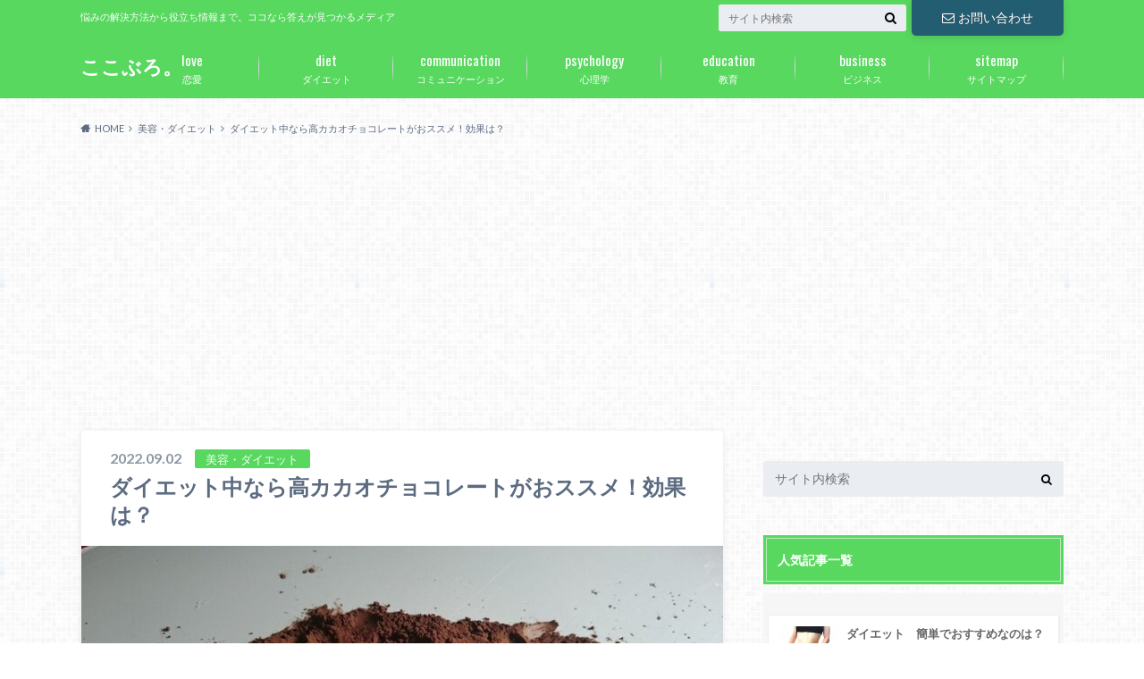

--- FILE ---
content_type: text/html; charset=UTF-8
request_url: https://torentoren.com/biyou/dietcacao
body_size: 25998
content:
<!doctype html>
<html lang="ja">

	<head>
		<meta charset="utf-8">

		<meta http-equiv="X-UA-Compatible" content="IE=edge">

		<title>ダイエット中なら高カカオチョコレートがおススメ！効果は？ | ここぶろ。</title>

		<meta name="HandheldFriendly" content="True">
		<meta name="MobileOptimized" content="320">
		<meta name="viewport" content="width=device-width, initial-scale=1"/>

		<link rel="pingback" href="https://torentoren.com/wp/xmlrpc.php">


<!-- GAタグ -->
<script>
  (function(i,s,o,g,r,a,m){i['GoogleAnalyticsObject']=r;i[r]=i[r]||function(){
  (i[r].q=i[r].q||[]).push(arguments)},i[r].l=1*new Date();a=s.createElement(o),
  m=s.getElementsByTagName(o)[0];a.async=1;a.src=g;m.parentNode.insertBefore(a,m)
  })(window,document,'script','//www.google-analytics.com/analytics.js','ga');

  ga('create', 'UA-90629641-1', 'auto');
  ga('send', 'pageview');

</script>


		
<!-- All In One SEO Pack 3.6.2[127,170] -->
<meta name="description"  content="ダイエット中だからこそ食べたくなる甘～いオヤツ。 我慢しすぎるとストレスが増大して、せっかくのダイエットがドガ食いリバウンドの危険もあります。 しかし、チョコレートは高カロリー・高糖質なのでダイエット中のオヤツとしては不向きです。 もちろん、生クリームとケーキは良いのか⁈となると、結果的に「間食厳禁」になりかねません。" />

<script type="application/ld+json" class="aioseop-schema">{"@context":"https://schema.org","@graph":[{"@type":"Organization","@id":"https://torentoren.com/#organization","url":"https://torentoren.com/","name":"ここぶろ。","sameAs":[]},{"@type":"WebSite","@id":"https://torentoren.com/#website","url":"https://torentoren.com/","name":"ここぶろ。","publisher":{"@id":"https://torentoren.com/#organization"},"potentialAction":{"@type":"SearchAction","target":"https://torentoren.com/?s={search_term_string}","query-input":"required name=search_term_string"}},{"@type":"WebPage","@id":"https://torentoren.com/biyou/dietcacao#webpage","url":"https://torentoren.com/biyou/dietcacao","inLanguage":"ja","name":"ダイエット中なら高カカオチョコレートがおススメ！効果は？","isPartOf":{"@id":"https://torentoren.com/#website"},"breadcrumb":{"@id":"https://torentoren.com/biyou/dietcacao#breadcrumblist"},"image":{"@type":"ImageObject","@id":"https://torentoren.com/biyou/dietcacao#primaryimage","url":"https://torentoren.com/wp/wp-content/uploads/2022/08/e22a4c05d07ee04d6230285bfc32b541-e1661809688818.jpg","width":700,"height":394},"primaryImageOfPage":{"@id":"https://torentoren.com/biyou/dietcacao#primaryimage"},"datePublished":"2022-09-02T09:07:19+09:00","dateModified":"2022-09-02T09:07:19+09:00"},{"@type":"Article","@id":"https://torentoren.com/biyou/dietcacao#article","isPartOf":{"@id":"https://torentoren.com/biyou/dietcacao#webpage"},"author":{"@id":"https://torentoren.com/toretore/arimayu#author"},"headline":"ダイエット中なら高カカオチョコレートがおススメ！効果は？","datePublished":"2022-09-02T09:07:19+09:00","dateModified":"2022-09-02T09:07:19+09:00","commentCount":0,"mainEntityOfPage":{"@id":"https://torentoren.com/biyou/dietcacao#webpage"},"publisher":{"@id":"https://torentoren.com/#organization"},"articleSection":"美容・ダイエット","image":{"@type":"ImageObject","@id":"https://torentoren.com/biyou/dietcacao#primaryimage","url":"https://torentoren.com/wp/wp-content/uploads/2022/08/e22a4c05d07ee04d6230285bfc32b541-e1661809688818.jpg","width":700,"height":394}},{"@type":"Person","@id":"https://torentoren.com/toretore/arimayu#author","name":"有馬 優","sameAs":[],"image":{"@type":"ImageObject","@id":"https://torentoren.com/#personlogo","url":"https://secure.gravatar.com/avatar/444bb03930d9bd01db0aa1b0e603ddb8?s=96&d=mm&r=g","width":96,"height":96,"caption":"有馬 優"}},{"@type":"BreadcrumbList","@id":"https://torentoren.com/biyou/dietcacao#breadcrumblist","itemListElement":[{"@type":"ListItem","position":1,"item":{"@type":"WebPage","@id":"https://torentoren.com/","url":"https://torentoren.com/","name":"ここぶろ。"}},{"@type":"ListItem","position":2,"item":{"@type":"WebPage","@id":"https://torentoren.com/biyou/dietcacao","url":"https://torentoren.com/biyou/dietcacao","name":"ダイエット中なら高カカオチョコレートがおススメ！効果は？"}}]}]}</script>
<link rel="canonical" href="https://torentoren.com/biyou/dietcacao" />
<!-- All In One SEO Pack -->
<link rel='dns-prefetch' href='//ajax.googleapis.com' />
<link rel='dns-prefetch' href='//fonts.googleapis.com' />
<link rel='dns-prefetch' href='//maxcdn.bootstrapcdn.com' />
<link rel='dns-prefetch' href='//s.w.org' />
<link rel="alternate" type="application/rss+xml" title="ここぶろ。 &raquo; フィード" href="https://torentoren.com/feed" />
<link rel="alternate" type="application/rss+xml" title="ここぶろ。 &raquo; コメントフィード" href="https://torentoren.com/comments/feed" />
<link rel="alternate" type="application/rss+xml" title="ここぶろ。 &raquo; ダイエット中なら高カカオチョコレートがおススメ！効果は？ のコメントのフィード" href="https://torentoren.com/biyou/dietcacao/feed" />
		<script type="text/javascript">
			window._wpemojiSettings = {"baseUrl":"https:\/\/s.w.org\/images\/core\/emoji\/12.0.0-1\/72x72\/","ext":".png","svgUrl":"https:\/\/s.w.org\/images\/core\/emoji\/12.0.0-1\/svg\/","svgExt":".svg","source":{"concatemoji":"https:\/\/torentoren.com\/wp\/wp-includes\/js\/wp-emoji-release.min.js"}};
			!function(e,a,t){var n,r,o,i=a.createElement("canvas"),p=i.getContext&&i.getContext("2d");function s(e,t){var a=String.fromCharCode;p.clearRect(0,0,i.width,i.height),p.fillText(a.apply(this,e),0,0);e=i.toDataURL();return p.clearRect(0,0,i.width,i.height),p.fillText(a.apply(this,t),0,0),e===i.toDataURL()}function c(e){var t=a.createElement("script");t.src=e,t.defer=t.type="text/javascript",a.getElementsByTagName("head")[0].appendChild(t)}for(o=Array("flag","emoji"),t.supports={everything:!0,everythingExceptFlag:!0},r=0;r<o.length;r++)t.supports[o[r]]=function(e){if(!p||!p.fillText)return!1;switch(p.textBaseline="top",p.font="600 32px Arial",e){case"flag":return s([127987,65039,8205,9895,65039],[127987,65039,8203,9895,65039])?!1:!s([55356,56826,55356,56819],[55356,56826,8203,55356,56819])&&!s([55356,57332,56128,56423,56128,56418,56128,56421,56128,56430,56128,56423,56128,56447],[55356,57332,8203,56128,56423,8203,56128,56418,8203,56128,56421,8203,56128,56430,8203,56128,56423,8203,56128,56447]);case"emoji":return!s([55357,56424,55356,57342,8205,55358,56605,8205,55357,56424,55356,57340],[55357,56424,55356,57342,8203,55358,56605,8203,55357,56424,55356,57340])}return!1}(o[r]),t.supports.everything=t.supports.everything&&t.supports[o[r]],"flag"!==o[r]&&(t.supports.everythingExceptFlag=t.supports.everythingExceptFlag&&t.supports[o[r]]);t.supports.everythingExceptFlag=t.supports.everythingExceptFlag&&!t.supports.flag,t.DOMReady=!1,t.readyCallback=function(){t.DOMReady=!0},t.supports.everything||(n=function(){t.readyCallback()},a.addEventListener?(a.addEventListener("DOMContentLoaded",n,!1),e.addEventListener("load",n,!1)):(e.attachEvent("onload",n),a.attachEvent("onreadystatechange",function(){"complete"===a.readyState&&t.readyCallback()})),(n=t.source||{}).concatemoji?c(n.concatemoji):n.wpemoji&&n.twemoji&&(c(n.twemoji),c(n.wpemoji)))}(window,document,window._wpemojiSettings);
		</script>
		<style type="text/css">
img.wp-smiley,
img.emoji {
	display: inline !important;
	border: none !important;
	box-shadow: none !important;
	height: 1em !important;
	width: 1em !important;
	margin: 0 .07em !important;
	vertical-align: -0.1em !important;
	background: none !important;
	padding: 0 !important;
}
</style>
	<link rel='stylesheet' id='wp-block-library-css'  href='https://torentoren.com/wp/wp-includes/css/dist/block-library/style.min.css' type='text/css' media='all' />
<link rel='stylesheet' id='contact-form-7-css'  href='https://torentoren.com/wp/wp-content/plugins/contact-form-7/includes/css/styles.css' type='text/css' media='all' />
<link rel='stylesheet' id='toc-screen-css'  href='https://torentoren.com/wp/wp-content/plugins/table-of-contents-plus/screen.min.css' type='text/css' media='all' />
<link rel='stylesheet' id='style-css'  href='https://torentoren.com/wp/wp-content/themes/albatros/style.css' type='text/css' media='all' />
<link rel='stylesheet' id='shortcode-css'  href='https://torentoren.com/wp/wp-content/themes/albatros/library/css/shortcode.css' type='text/css' media='all' />
<link rel='stylesheet' id='gf_Oswald-css'  href='//fonts.googleapis.com/css?family=Oswald%3A400%2C300%2C700' type='text/css' media='all' />
<link rel='stylesheet' id='gf_Lato-css'  href='//fonts.googleapis.com/css?family=Lato%3A400%2C700%2C400italic%2C700italic' type='text/css' media='all' />
<link rel='stylesheet' id='fontawesome-css'  href='//maxcdn.bootstrapcdn.com/font-awesome/4.6.0/css/font-awesome.min.css' type='text/css' media='all' />
<script type='text/javascript' src='//ajax.googleapis.com/ajax/libs/jquery/1.12.2/jquery.min.js'></script>
<link rel='https://api.w.org/' href='https://torentoren.com/wp-json/' />
<link rel='shortlink' href='https://torentoren.com/?p=7138' />
<link rel="alternate" type="application/json+oembed" href="https://torentoren.com/wp-json/oembed/1.0/embed?url=https%3A%2F%2Ftorentoren.com%2Fbiyou%2Fdietcacao" />
<link rel="alternate" type="text/xml+oembed" href="https://torentoren.com/wp-json/oembed/1.0/embed?url=https%3A%2F%2Ftorentoren.com%2Fbiyou%2Fdietcacao&#038;format=xml" />
<script data-ad-client="ca-pub-1287164145950211" async src="https://pagead2.googlesyndication.com/pagead/js/adsbygoogle.js"></script><style type="text/css">
body{color: #5c6b80;}
a{color: #4B99B5;}
a:hover{color: #74B7CF;}
#main .article footer .post-categories li a,#main .article footer .tags a{  background: #4B99B5;  border:1px solid #4B99B5;}
#main .article footer .tags a{color:#4B99B5; background: none;}
#main .article footer .post-categories li a:hover,#main .article footer .tags a:hover{ background:#74B7CF;  border-color:#74B7CF;}
input[type="text"],input[type="password"],input[type="datetime"],input[type="datetime-local"],input[type="date"],input[type="month"],input[type="time"],input[type="week"],input[type="number"],input[type="email"],input[type="url"],input[type="search"],input[type="tel"],input[type="color"],select,textarea,.field { background-color: #eaedf2;}
/*ヘッダー*/
.header{background: #58d85f;}
.header .subnav .site_description,.header .mobile_site_description{color:  #fff;}
.nav li a,.subnav .linklist li a,.subnav .linklist li a:before {color: #fff;}
.nav li a:hover,.subnav .linklist li a:hover{color:#FFFF00;}
.subnav .contactbutton a{background: #235D72;}
.subnav .contactbutton a:hover{background:#3F7E94;}
@media only screen and (min-width: 768px) {
	.nav ul {background: #323944;}
	.nav li ul.sub-menu li a{color: #B0B4BA;}
}
/*メインエリア*/
.byline .cat-name{background: #58d85f; color:  #fff;}
.widgettitle {background: #58d85f; color:  #fff;}
.widget li a:after{color: #58d85f!important;}

/* 投稿ページ吹き出し見出し */
.single .entry-content h2{background: #58d85f;}
.single .entry-content h2:after{border-top-color:#58d85f;}
/* リスト要素 */
.entry-content ul li:before{ background: #58d85f;}
.entry-content ol li:before{ background: #58d85f;}
/* カテゴリーラベル */
.single .authorbox .author-newpost li .cat-name,.related-box li .cat-name{ background: #58d85f;color:  #fff;}
/* CTA */
.cta-inner{ background: #323944;}
/* ローカルナビ */
.local-nav .title a{ background: #4B99B5;}
.local-nav .current_page_item a{color:#4B99B5;}
/* ランキングバッジ */
ul.wpp-list li a:before{background: #58d85f;color:  #fff;}
/* アーカイブのボタン */
.readmore a{border:1px solid #4B99B5;color:#4B99B5;}
.readmore a:hover{background:#4B99B5;color:#fff;}
/* ボタンの色 */
.btn-wrap a{background: #4B99B5;border: 1px solid #4B99B5;}
.btn-wrap a:hover{background: #74B7CF;}
.btn-wrap.simple a{border:1px solid #4B99B5;color:#4B99B5;}
.btn-wrap.simple a:hover{background:#4B99B5;}
/* コメント */
.blue-btn, .comment-reply-link, #submit { background-color: #4B99B5; }
.blue-btn:hover, .comment-reply-link:hover, #submit:hover, .blue-btn:focus, .comment-reply-link:focus, #submit:focus {background-color: #74B7CF; }
/* サイドバー */
.widget a{text-decoration:none; color:#666;}
.widget a:hover{color:#999;}
/*フッター*/
#footer-top{background-color: #323944; color: #86909E;}
.footer a,#footer-top a{color: #B0B4BA;}
#footer-top .widgettitle{color: #86909E;}
.footer {background-color: #323944;color: #86909E;}
.footer-links li:before{ color: #58d85f;}
/* ページネーション */
.pagination a, .pagination span,.page-links a , .page-links ul > li > span{color: #4B99B5;}
.pagination a:hover, .pagination a:focus,.page-links a:hover, .page-links a:focus{background-color: #4B99B5;}
.pagination .current:hover, .pagination .current:focus{color: #74B7CF;}
</style>
<style type="text/css" id="custom-background-css">
body.custom-background { background-image: url("https://torentoren.com/wp/wp-content/themes/albatros/library/images/body_bg01.png"); background-position: left top; background-size: auto; background-repeat: repeat; background-attachment: scroll; }
</style>
	

	</head>

	<body class="post-template-default single single-post postid-7138 single-format-standard custom-background">

		<div id="container">

					
			<header class="header" role="banner">

				<div id="inner-header" class="wrap cf">


					
<div id="logo">
																		<p class="h1 text"><a href="https://torentoren.com">ここぶろ。</a></p>
											</div>					
					
					<div class="subnav cf">
										<p class="site_description">悩みの解決方法から役立ち情報まで。ココなら答えが見つかるメディア</p>
										
					<div class="contactbutton"><ul id="menu-%e3%81%8a%e5%95%8f%e3%81%84%e5%90%88%e3%82%8f%e3%81%9b" class=""><li id="menu-item-1165" class="menu-item menu-item-type-post_type menu-item-object-page menu-item-1165"><a href="https://torentoren.com/otoiawase"><i class="fa fa-envelope-o"></i>お問い合わせ</a></li>
</ul></div>					
										
					<form role="search" method="get" id="searchform" class="searchform" action="https://torentoren.com/">
    <div>
        <label for="s" class="screen-reader-text"></label>
        <input type="search" id="s" name="s" value="" placeholder="サイト内検索" /><button type="submit" id="searchsubmit" ><i class="fa fa-search"></i></button>
    </div>
</form>					</div>

					<nav id="g_nav" role="navigation">
						<ul id="menu-%e3%82%b0%e3%83%ad%e3%83%bc%e3%83%90%e3%83%ab%e3%83%8a%e3%83%93" class="nav top-nav cf"><li id="menu-item-1151" class="menu-item menu-item-type-taxonomy menu-item-object-category menu-item-1151"><a href="https://torentoren.com/category/renai">恋愛<span class="gf">love</span></a></li>
<li id="menu-item-4083" class="menu-item menu-item-type-taxonomy menu-item-object-category current-post-ancestor current-menu-parent current-post-parent menu-item-4083"><a href="https://torentoren.com/category/biyou">ダイエット<span class="gf">diet</span></a></li>
<li id="menu-item-1155" class="menu-item menu-item-type-taxonomy menu-item-object-category menu-item-1155"><a href="https://torentoren.com/category/commu">コミュニケーション<span class="gf">communication</span></a></li>
<li id="menu-item-1159" class="menu-item menu-item-type-taxonomy menu-item-object-category menu-item-1159"><a href="https://torentoren.com/category/sinri">心理学<span class="gf">psychology</span></a></li>
<li id="menu-item-1157" class="menu-item menu-item-type-taxonomy menu-item-object-category menu-item-1157"><a href="https://torentoren.com/category/kyouiku">教育<span class="gf">education</span></a></li>
<li id="menu-item-1153" class="menu-item menu-item-type-taxonomy menu-item-object-category menu-item-1153"><a href="https://torentoren.com/category/biji">ビジネス<span class="gf">business</span></a></li>
<li id="menu-item-761" class="menu-item menu-item-type-post_type menu-item-object-page menu-item-761"><a href="https://torentoren.com/sitemaps">サイトマップ<span class="gf">sitemap</span></a></li>
</ul>
					</nav>

				</div>

			</header>


<div id="breadcrumb" class="breadcrumb inner wrap cf"><ul itemscope itemtype="http://schema.org/BreadcrumbList"><li itemprop="itemListElement" itemscope itemtype="http://schema.org/ListItem" class="bc_homelink"><a itemprop="item" href="https://torentoren.com/"><span itemprop="name">HOME</span></a><meta itemprop="position" content="1" /></li><li itemprop="itemListElement" itemscope itemtype="http://schema.org/ListItem"><a itemprop="item" href="https://torentoren.com/category/biyou"><span itemprop="name">美容・ダイエット</span></a><meta itemprop="position" content="2" /></li><li itemprop="itemListElement" itemscope itemtype="http://schema.org/ListItem" class="bc_posttitle"><span itemprop="name">ダイエット中なら高カカオチョコレートがおススメ！効果は？</span><meta itemprop="position" content="3" /></li></ul></div>

			<div id="content">

				<div id="inner-content" class="wrap cf">

					<main id="main" class="m-all t-2of3 d-5of7 cf" role="main">

						

		              <article id="post-7138" class="post-7138 post type-post status-publish format-standard has-post-thumbnail hentry category-biyou article cf" role="article">
		
		                <header class="article-header entry-header">
		                  <p class="byline entry-meta vcard">
			                		
							<span class="date entry-date updated" itemprop="datePublished" datetime="2022-09-02">2022.09.02</span>
			                <span class="cat-name cat-id-82">美容・ダイエット</span>
			                <span class="author" style="display: none;"><span class="fn">有馬 優</span></span>
		
		                  </p>
		
		
		                  <h1 class="entry-title single-title" itemprop="headline" rel="bookmark">ダイエット中なら高カカオチョコレートがおススメ！効果は？</h1>
		
		                </header>
		
												<figure class="eyecatch">
							<img width="718" height="404" src="https://torentoren.com/wp/wp-content/uploads/2022/08/e22a4c05d07ee04d6230285bfc32b541-718x404.jpg" class="attachment-single-thum size-single-thum wp-post-image" alt="" srcset="https://torentoren.com/wp/wp-content/uploads/2022/08/e22a4c05d07ee04d6230285bfc32b541-718x404.jpg 718w, https://torentoren.com/wp/wp-content/uploads/2022/08/e22a4c05d07ee04d6230285bfc32b541-768x432.jpg 768w, https://torentoren.com/wp/wp-content/uploads/2022/08/e22a4c05d07ee04d6230285bfc32b541-e1661809688818.jpg 700w" sizes="(max-width: 718px) 100vw, 718px" />						</figure>
						
												
<div class="share short">

<div class="sns">
<ul class="cf">

<li class="twitter"> 
<a target="blank" href="//twitter.com/intent/tweet?url=https%3A%2F%2Ftorentoren.com%2Fbiyou%2Fdietcacao&text=%E3%83%80%E3%82%A4%E3%82%A8%E3%83%83%E3%83%88%E4%B8%AD%E3%81%AA%E3%82%89%E9%AB%98%E3%82%AB%E3%82%AB%E3%82%AA%E3%83%81%E3%83%A7%E3%82%B3%E3%83%AC%E3%83%BC%E3%83%88%E3%81%8C%E3%81%8A%E3%82%B9%E3%82%B9%E3%83%A1%EF%BC%81%E5%8A%B9%E6%9E%9C%E3%81%AF%EF%BC%9F&tw_p=tweetbutton" onclick="window.open(this.href, 'tweetwindow', 'width=550, height=450,personalbar=0,toolbar=0,scrollbars=1,resizable=1'); return false;"><i class="fa fa-twitter"></i><span class="text">Twitter</span><span class="count"></span></a>
</li>

<li class="facebook">
<a href="http://www.facebook.com/sharer.php?src=bm&u=https%3A%2F%2Ftorentoren.com%2Fbiyou%2Fdietcacao&t=" onclick="javascript:window.open(this.href, '', 'menubar=no,toolbar=no,resizable=yes,scrollbars=yes,height=300,width=600');return false;"><i class="fa fa-facebook"></i>
<span class="text">Facebook</span><span class="count"></span></a>
</li>

<li class="hatebu">       
<a href="//b.hatena.ne.jp/add?mode=confirm&url=https://torentoren.com/biyou/dietcacao&title=%E3%83%80%E3%82%A4%E3%82%A8%E3%83%83%E3%83%88%E4%B8%AD%E3%81%AA%E3%82%89%E9%AB%98%E3%82%AB%E3%82%AB%E3%82%AA%E3%83%81%E3%83%A7%E3%82%B3%E3%83%AC%E3%83%BC%E3%83%88%E3%81%8C%E3%81%8A%E3%82%B9%E3%82%B9%E3%83%A1%EF%BC%81%E5%8A%B9%E6%9E%9C%E3%81%AF%EF%BC%9F" onclick="window.open(this.href, 'HBwindow', 'width=600, height=400, menubar=no, toolbar=no, scrollbars=yes'); return false;" target="_blank"><span class="text">はてブ</span><span class="count"></span></a>
</li>

<li class="line">
<a href="//line.me/R/msg/text/?%0Ahttps%3A%2F%2Ftorentoren.com%2Fbiyou%2Fdietcacao"><span>LINE</span></a>
</li>     

<li class="pocket">
<a href="//getpocket.com/edit?url=https://torentoren.com/biyou/dietcacao&title=ダイエット中なら高カカオチョコレートがおススメ！効果は？" onclick="window.open(this.href, 'FBwindow', 'width=550, height=350, menubar=no, toolbar=no, scrollbars=yes'); return false;"><i class="fa fa-get-pocket"></i><span class="text">Pocket</span><span class="count"></span></a></li>
</ul>
</div> 


</div>						
						
		                <section class="entry-content cf" itemprop="articleBody">

						

						<p><b><span style="color: brown;">ダイエット中だからこそ食べたくなる甘～いオヤツ。</span></b><br />
我慢しすぎるとストレスが増大して、せっかくのダイエットがドガ食いリバウンドの危険もあります。<br />
しかし、チョコレートは高カロリー・高糖質なのでダイエット中のオヤツとしては不向きです。<br />
もちろん、生クリームとケーキは良いのか⁈となると、結果的に「間食厳禁」になりかねません。</p>
<p><b><span style="color: #ff0000;">実は、チョコレートでも「高カカオチョコレート」であれば、ダイエット中の身を応援してくれる成分が含まれていたり、健康にも良いとされています。</span></b><br />
バレリーナやアスリートが、朝の糖質にチョコを選ぶ場合もあると言われています。</p>
<p><b><span style="color: orange;">では、チョコレートならなんでもよいのか？<br />
高カカオチョコレートっぽい苦いビターなら良いのか？<br />
高カカオチョコレートの効能から、選び方、もちろんダイエットの仕方まで網羅します！</span></b></p>
<a href="https://t.felmat.net/fmcl?ak=D45728.1.B827337.U42159G" target="_blank" rel="nofollow noopener noreferrer">ダイエットなのにチョコレート！？無理をしたくないあなたに《スリムGOチョコ》</a><img src="https://t.felmat.net/fmimp/D45728.B827337.U42159G" width="1" height="1" alt="" style="border:none;" />
<div id="toc_container" class="no_bullets"><p class="toc_title">目次</p><ul class="toc_list"><li><a href="#i"><span class="toc_number toc_depth_1">1</span> 高カカオチョコレートダイエットとは</a><ul><li><a href="#i-2"><span class="toc_number toc_depth_2">1.1</span> 高カカオチョコレートとは？</a></li><li><a href="#i-3"><span class="toc_number toc_depth_2">1.2</span> 高カカオチョコレートダイエットとは</a></li></ul></li><li><a href="#i-4"><span class="toc_number toc_depth_1">2</span> 高カカオチョコレートダイエットの方法</a><ul><li><a href="#i-5"><span class="toc_number toc_depth_2">2.1</span> 高カカオチョコレートダイエットの基本方法</a></li><li><a href="#i-6"><span class="toc_number toc_depth_2">2.2</span> 高カカオチョコレートかココアを使用する</a></li><li><a href="#i-7"><span class="toc_number toc_depth_2">2.3</span> 食べすぎ注意</a></li><li><a href="#i-8"><span class="toc_number toc_depth_2">2.4</span> チョコレートを食べるタイミングと食べ方</a></li></ul></li><li><a href="#i-9"><span class="toc_number toc_depth_1">3</span> 高カカオチョコレートダイエットの期待できる効果</a><ul><li><a href="#i-10"><span class="toc_number toc_depth_2">3.1</span> カカオポリフェノールで体脂肪抑制</a></li><li><a href="#i-11"><span class="toc_number toc_depth_2">3.2</span> カカオプロテインで腸内環境改善</a></li><li><a href="#i-12"><span class="toc_number toc_depth_2">3.3</span> ストレスによる過食を防ぐ</a></li><li><a href="#i-13"><span class="toc_number toc_depth_2">3.4</span> カカオの食物繊維リグニン効果</a></li><li><a href="#i-14"><span class="toc_number toc_depth_2">3.5</span> 血糖値が上がりにくい</a></li><li><a href="#i-15"><span class="toc_number toc_depth_2">3.6</span> カカオの美容健康効果</a></li></ul></li><li><a href="#i-16"><span class="toc_number toc_depth_1">4</span> 高カカオチョコレートダイエットの注意点</a><ul><li><a href="#i-17"><span class="toc_number toc_depth_2">4.1</span> 高カカオチョコレートを選んで食べる</a></li><li><a href="#i-18"><span class="toc_number toc_depth_2">4.2</span> 食べ過ぎ注意</a></li><li><a href="#i-19"><span class="toc_number toc_depth_2">4.3</span> 糖質制限も一緒に実施</a></li><li><a href="#i-20"><span class="toc_number toc_depth_2">4.4</span> 適度な運動もしましょう！</a></li></ul></li><li><a href="#i-21"><span class="toc_number toc_depth_1">5</span> 高カカオチョコレートの選び方とおススメ</a><ul><li><a href="#i-22"><span class="toc_number toc_depth_2">5.1</span> 高カカオチョコレートの選び方</a></li><li><a href="#i-23"><span class="toc_number toc_depth_2">5.2</span> おススメの高カカオチョコレート</a></li></ul></li><li><a href="#i-24"><span class="toc_number toc_depth_1">6</span> まとめ</a></li></ul></div>
<div class='code-block code-block-1' style='margin: 8px auto; text-align: center; display: block; clear: both;'>
<script async src="https://pagead2.googlesyndication.com/pagead/js/adsbygoogle.js"></script>
<!-- kokomainrec -->
<ins class="adsbygoogle"
     style="display:block"
     data-ad-client="ca-pub-1287164145950211"
     data-ad-slot="8654725694"
     data-ad-format="auto"
     data-full-width-responsive="true"></ins>
<script>
     (adsbygoogle = window.adsbygoogle || []).push({});
</script></div>
<h2><span id="i">高カカオチョコレートダイエットとは</span></h2>
<p><img src="https://torentoren.com/wp/wp-content/uploads/2022/08/84888c691a8d878a0ae3cde6bd763163-e1661809741965.jpg" alt="" width="700" height="393" class="alignnone size-full wp-image-7133" /><br />
<b><span style="color: #ff0000;">朝活動する前に甘い物を摂ると、エネルギー源として発揮するので朝食抜きよりダイエット効率が良いと言われています。</span></b><br />
特にバナナやチョコは手軽に食べられ、エネルギーに変換されるのが比較的早いので、朝食にピッタリです。</p>
<p>チョコを摂取して、活動して消費して・・・・エネルギーとして残しすぎないように、食べすぎないように注意しながら。<br />
これがダイエットとしては理想だと思うのですが、ここで登場するのが「高カカオチョコレート」です。<br />
一時期は「健康に良い」として流行しました。</p>
<p><b><span style="color: blue;">まずは高カカオチョコレートについて、そしてこれを使ったダイエットについてを解説していきます。</span></b></p>
<h3><span id="i-2">高カカオチョコレートとは？</span></h3>
<p>高カカオチョコレート、またはハイカカオチョコレートとも呼ばれています。<br />
<b><span style="color: #ff0000;">チョコの原料である「カカオ」の含有量は明確な定義はないものの、一般的には70～90％のものとされています。</span></b></p>
<p>カカオ含有量が多く低糖であると苦みが多いため、ビターチョコレートも高カカオチョコレートと同じと勘違いされる場合がありますが、これは間違いです。<br />
<b><span style="color: orange;">ビターチョコレートはミルクが入らないので苦みがあり、大人な味をかもし出しています。<br />
しかしカカオ含有量は40～60％程度というのが一般的です。</span></b></p>
<p>ダイエット目的の高カカオチョコレートを探す場合、成分表を確認することが一番確実です。</p>
<h3><span id="i-3">高カカオチョコレートダイエットとは</span></h3>
<p>近年話題の「チョコレートダイエット」は、高カカオチョコレートを使った「高カカオチョコレートダイエット」です。<br />
<b><span style="color: #ff0000;">ダイエットだけでなく健康面での効果を期待されています。</span></b></p>
<p><b><span style="color: #blue;">普通のチョコレート菓子ではなく、ダイエットに「高カカオチョコレート」が選ばれているのかというと、チョコの原料は「カカオ」だけでなく「砂糖」「全粉乳」「ココアバター」などが含まれているからです。</span></b><br />
昔からお馴染みのとろける甘味の明治製菓ミルクチョコレートを例にとると、50ｇで283㎉の中には、脂質18.4ｇ・糖質24.5ｇが含まれています。<br />
成分的にダイエット向きではありません。</p>
<p>これに比べて同明治製菓の「チョコレート効果　カカオ95％」はカカオ分95％で強い苦みが特徴になります。原料名的には同じですが、高カカオチョコ5ｇで31㎉、脂質2.6ｇ・糖質0.6ｇとなります。<br />
<b><span style="color: orange;">高カカオチョコレートはカロリー的には違いはあまりありませんが、糖質・脂質に差があります。</span></b></p>
<div style="background: #ffd700; border: 1px solid #ffd700; padding-left: 10px;"><span style="color: #ffffff; font-weight: bold;"> なぜ「高カカオチョコレート」なのか？ </span></div>
<div style="border: 1px solid #ffd700; padding: 10px;"> <b>〇カカオポリフェノール（フラバノール）が豊富<br />
強い抗酸化作用を持つ。血圧を下げる、動脈硬化予防、肌ダメージ抑制などの効果が期待できる。</p>
<p>〇食物繊維（リグニン）が含まれている<br />
カカオ豆をペースト状にしたチョコの原料「カカオマス」には「リグニン」というポリフェノールが集まってできた食物繊維が多く含まれています。<br />
便を嵩増しして排出する力が強いので、ダイエットの大敵である便秘解消に役立ちます。</p>
<p>〇血糖値の急上昇を抑えられる<br />
ミルクチョコレートよりも砂糖含有量が少ないため、比較的ですが血糖値を上げにくいとされています。また、カカオポリフェノールの効果には血糖値急上昇の抑制が期待されています。<br />
血糖値急上昇はインシュリンの分泌に関係し、糖を脂肪として身体に蓄える元になります。</p>
<p>〇腹持ちが良い<br />
チョコレートに含まれる脂質は消化に時間がかかるため、血糖値の変動が穏やかで空腹をあまり感じずに済むという効果があるそうです。<br />
もちろん、食べすぎれば太ってしまいますが、食べ方を工夫することでダイエットに貢献が期待されます。</p>
<p>〇食事の食べ過ぎ防止<br />
チョコは脂質が多く含まれているので、ご飯・パン類などの糖質を食べる食前に食べることで、食事の食べ過ぎ防止になります。<br />
インスリン分泌調整や胃の動きを穏やかにする作用もあると言われています。<br />
 </b> </div>
<p>※高カカオチョコレートダイエットは、基本的にカカオ70％以上のチョコレートを使用して、一度の食事と置き換えるのではなく、一日に数回に分けて食べるダイエット方法になります。</p>
<h2><span id="i-4">高カカオチョコレートダイエットの方法</span></h2>
<p><img src="https://torentoren.com/wp/wp-content/uploads/2022/08/01fb1f2e227428d852a7ee4f6ab77304-e1661809784268.jpg" alt="" width="700" height="466" class="alignnone size-full wp-image-7134" /><br />
高カカオチョコレートダイエットの最大の利点は、高カカオチョコレートさえ手に入れば、簡単に実行できるダイエットというところです。<br />
<b><span style="color: #ff0000;">フード系ダイエットは色々ありますが、チョコレートは冷蔵庫などで溶けないよう保存しておけば日持ちしますし、安価なところも長続きする要因です。</span></b></p>
<p>また、たくさん食べるわけではないので、ちょっと苦くても我慢できてしまう、むしろダイエット中にチョコが食べられて嬉しいかも！という人も多いですね。</p>
<h3><span id="i-5">高カカオチョコレートダイエットの基本方法</span></h3>
<p>高カカオチョコレートダイエットは、ただチョコレートを食べれば痩せるものではありません。<br />
<b><span style="color: #ff0000;">どんなチョコレートを、どのくらい、一日何回食べるなど基本方法があります。</span></b><br />
そうすることで、より有効なダイエット効果が期待できるのです。</p>
<div style="background: #ffd700; border: 1px solid #ffd700; padding-left: 10px;"><span style="color: #ffffff; font-weight: bold;"> 高カカオチョコレートダイエットの基本方法 </span></div>
<div style="border: 1px solid #ffd700; padding: 10px;"> <b> 〇カカオ70％以上のチョコレートを使用する。糖質はなるべく低いものを選ぶ。</p>
<p>〇食べる量は、一日50ｇ</p>
<p>〇一日の量を数回に分けて食べる<br />
（よ効果的に有効成分が働くことができます）</p>
<p>〇朝・昼の食事前と、小腹が空いて間食に走りたい時のオヤツのタイミング推奨<br />
 </b> </div>
<h3><span id="i-6">高カカオチョコレートかココアを使用する</span></h3>
<p>絶対に高カカオチョコレートでなければダイエット効果がないわけではありません。<br />
<b><span style="color: #ff0000;">ココアやチョコレートドリンクでも代用が可能です。<br />
原料がカカオなので、含まれている要素は同じなのです。</span></b></p>
<p>ただし、ココアなども「ミルクココア」などは様々な糖分脂肪分が多く添加されています。<br />
飲んだ場合、あま～い味がしますよね。<br />
しかもミルクココアはカカオの％も低いのです。</p>
<p><b><span style="color: orange;">ダイエットで使用する場合は、糖分が控えめのピュアなカカオを使用したものを購入しましょう。<br />
苦くて飲めない！という場合は、控えめにお砂糖やミルクを使用します。</span></b></p>
<h3><span id="i-7">食べすぎ注意</span></h3>
<p>糖分が低く、健康的でダイエットに効果的な高カカオチョコレート。<br />
しかし食べすぎると逆効果になってしまいます。<br />
<b><span style="color: blue;">良質の脂質であるカカオバターですが、脂質の塊であり高カロリーであることには変わりはありません。</span></b></p>
<p>よく「チョコレート食べ過ぎてニキビが！」<br />
という場面を若い人にも見られますね。<br />
これは脂質が多いのが一因です。</p>
<p>もちろん、他の脂質を徹底して抑えている方には、プラスαは良いかもしれません。<br />
が、基本的にダイエット目的であれば、食べすぎは厳禁です。</p>
<h3><span id="i-8">チョコレートを食べるタイミングと食べ方</span></h3>
<p><b><span style="color: blue;">ダイエット目的のチョコレートの食べ方、また食べるタイミングは重要です。</span></b><br />
このチョコレートの食べ方によっては、ダイエット中の空腹感やストレスを軽減できるからです。<br />
<b><span style="color: #ff0000;">ダイエットで一番挫折しやすいのが、空腹感によるストレスですから、食べ方は重要な意味を持ってきます。</span></b></p>
<div style="background: #ffd700; border: 1px solid #ffd700; padding-left: 10px;"><span style="color: #ffffff; font-weight: bold;"> チョコレートのタイミングと食べ方 </span></div>
<div style="border: 1px solid #ffd700; padding: 10px;"> <b>●毎日、食前または食後に食べます。<br />
食前か食後かは、どちらかに決めておいたほうが習慣化して食べ忘れがなくなります。</p>
<p>●一日の摂取量を、一日何回かに分けて食べます。<br />
理想としては、そのうち食事時の場合は食前が理想です。</p>
<p>●ゆっくりと、味わうように食べる<br />
口の中で溶かすような速度で、ちょっと苦いけど味わうように食べます。<br />
丸飲みすると、満腹中枢が刺激されません。<br />
脳が満腹感を感じるのは食べてから約20分後なので、空腹感で追加して食べてしまわないように、最初は時間を気にしながら食べてみましょう。</p>
<p>●成分に「テオブロン」「カフェイン」が含まれているので、気管支拡張・利尿作用・興奮作用などの可能性があります。<br />
夜寝る前など夜間には、太るというだけでなく、寝つきが悪くなるなどの可能性があるので避けましょう。<br />
また、妊娠中や授乳中の女性も、たくさん食べるのは控えましょう。</p>
<p>●チョコレート以外は食べないという食事はしない<br />
少量のチョコレートのみだけ食べるなどの極端なダイエットをすると、ドカ食いなどのリバウンドや栄養不足から筋肉量が減ってしまうなど逆効果になります。<br />
バランスの良い食事にプラスαのチョコレートダイエットです。<br />
</b> </div>
<div class='code-block code-block-1' style='margin: 8px auto; text-align: center; display: block; clear: both;'>
<script async src="https://pagead2.googlesyndication.com/pagead/js/adsbygoogle.js"></script>
<!-- kokomainrec -->
<ins class="adsbygoogle"
     style="display:block"
     data-ad-client="ca-pub-1287164145950211"
     data-ad-slot="8654725694"
     data-ad-format="auto"
     data-full-width-responsive="true"></ins>
<script>
     (adsbygoogle = window.adsbygoogle || []).push({});
</script></div>
<h2><span id="i-9">高カカオチョコレートダイエットの期待できる効果</span></h2>
<p><img src="https://torentoren.com/wp/wp-content/uploads/2022/08/74c949983ae0a9e3a3cd4204274aaa3f-e1661809805314.jpg" alt="" width="700" height="466" class="alignnone size-full wp-image-7135" /><br />
カカオ含有量70％以上のチョコレートを使った「高カカオチョコレートダイエット」。<br />
目的であるダイエット効果はもちろんですが、どのような効果があるのかご紹介しましょう。<br />
<b><span style="color: orange;">ダイエットは単に体重を減らすだけでなく、美しく痩せたいものです。</span></b></p>
<h3><span id="i-10">カカオポリフェノールで体脂肪抑制</span></h3>
<p>ダイエットで気になるところで「体脂肪」があります。<br />
これがなかなか減るのは難しく、増えるのは簡単という悩ましいところ。<br />
チョコレートの原料である「カカオ」には、「カカオポリフェノール」という成分が含まれています。<br />
もちろん高カカオチョコレートには、これが普通のチョコよりたくさん含まれていますね。<br />
<b><span style="color: #ff0000;">このカカオポリフェノールには『体脂肪抑制』の効果があると言われています。</span></b><br />
ポリフェノールは赤ワインに含まれていることで有名ですが、動脈硬化予防や抗酸化作用があるとして注目されています。<br />
ダイエットにおいて、抗酸化作用も美しく痩せるために必須な要素だと思います。</p>
<p>さて、<b><span style="color: orange;">カカオポリフェノール（エピカテキン）は体脂肪を抑える働きがあると注目されています。</span></b><br />
このカカオポリフェノールは、<b><span style="color: #ff0000;">脂肪分解酵素「リパーゼ」</span></b>に働きかけ、リパーゼが空腹時に体脂肪をエネルギー変換したり、食事のカロリーをエネルギー変換してくれます。<br />
エネルギー変換するということは、このエネルギーで脳や身体を動かして消費していくということになります。<br />
まさにダイエットに嬉しい効果といえるでしょう。</p>
<p>このカカオポリフェノールは、<b><span style="color: #ff0000;">血行促進にも効果的</span></b>です。<br />
冷えはむくみや代謝減退の原因になり、ダイエットの大敵ですが、血行促進することで血液の温度を体中に届けることができ、代謝アップへ繋げてくれます。<br />
<b><span style="color: orange;">ダイエットだけでなく、健康にも、血色が良くなり見た目が元気に見えるのも素敵です。</span></b></p>
<h3><span id="i-11">カカオプロテインで腸内環境改善</span></h3>
<p>最近は「腸活」と言われるほど、腸内環境に気を遣う人が多いです。<br />
<b><span style="color: #ff0000;">ダイエット目的の他に健康の点でも、腸内環境はポイントが高いのです。</span></b></p>
<p><b><span style="color: orange;">カカオプロテインは「プロテイン」ですからタンパク質の一種で、もちろん筋肉を作る材料になり、その筋肉は代謝を助けてダイエットにも貢献してくれます。</span></b><br />
しかし、カカオプロテインの働きはそれだけではないのです。</p>
<p>カカオプロテインの特徴として「難消化性」という性質があり、消化されにくいということがあります。<br />
<b><span style="color: blue;">本来なら消化されてしまい、大腸まで届くことがないプロテインが、カカオプロテインならそのまま大腸まで届き、腸内細菌のエサになったり、体内の老廃物や水分排出に役立ったりします。</span></b></p>
<p>腸内環境が悪化すると、身体は栄養不足と判断して体脂肪を溜め込もうとしてしまうので、腸内環境を良好にするというのは<b><span style="color: #ff0000;">「太りにくい身体を作る」</span></b>というダイエットの基本なのです。</p>
<h3><span id="i-12">ストレスによる過食を防ぐ</span></h3>
<p><b><span style="color: orange;">食べたいものが食べられないとか、空腹などのストレスで、ダイエット中に過食に走ってしまう人は少なくありません。</span></b></p>
<p>そこで、チョコレートの原料であるカカオの成分のテオブロミンが活躍します。<br />
<b><span style="color: #ff0000;">テオブロミンはカフェインの一種ですが、心をリラックスさせる効果があると言われています。<br />
ストレスを和らげて過食防止への効果を期待できます。</span></b></p>
<p>また、<b><span style="color: blue;">カカオポリフェノールにもストレス軽減効果を期待できる働きがあります。<br />
ストレスホルモンの分泌を減らすという作用があると言われているのです。</span></b></p>
<p>この点、ダイエットだけでなく、ストレス社会の現代では普通の生活でも生かせる効果ですね。</p>
<h3><span id="i-13">カカオの食物繊維リグニン効果</span></h3>
<p>腸活やダイエットには「食物繊維」は欠かせません。<br />
<b><span style="color: #ff0000;">ポッコリお腹防止や、お肌の健康のためにも便秘は回避したいものです。</span></b></p>
<p><b><span style="color: orange;">チョコレートの原料のカカオは植物なので、リグニンという食物繊維の含有量が多くなっています。<br />
通常食物繊維というのは多糖類であることが多く、食物繊維は摂りたいけど糖質カットしたいということで炭水化物をカットする人は多いですね。</span></b><br />
しかし<b><span style="color: blue;">カカオのリグニン食物繊維は、ポリフェノールが集まって出来ている</span></b>のです。<br />
ダイエット中、糖質なるべくカットしたい方には朗報ですね。<br />
しかも、このリグニンは一般の不溶性食物繊維よりも、さらに体内で消化されにくいため、約8割が便として排出されると言われています。</p>
<p>「チョコレートの食物繊維の量なんて、たかが知れているだろう」<br />
と、ちょっと思ってしまいますが、<b><span style="color: #ff0000;">製品にもよりますが高カカオチョコレートの食物繊維が100ｇあたり約10ｇに対し、食物繊維が多いゴボウは100ｇあたり約5.7ｇです。</span></b><br />
チョコレート、あなどれません！</p>
<p><b><span style="color: orange;">小さな高カカオチョコレートに、大きな効能が期待できそうですね。</span></b></p>
<h3><span id="i-14">血糖値が上がりにくい</span></h3>
<p>糖質カットダイエットをする方が多いのは、血糖値とインシュリン分泌の関係がダイエットに重要だからです。<br />
<b><span style="color: #ff0000;">食べた糖質が使わないエネルギーとして存在すると、脂肪へ変換されてしまうというダイエットとしては避けたい状態になります。</span></b></p>
<p>通常食後は血糖値が上がり、インシュリンというホルモンが分泌され、余ったエネルギーを脂肪に変換合成してくれます。<br />
人間に飢餓が起きても良いよう、身体はいつも生命体として危機管理しているのですね。<br />
でも、ダイエット的には脂肪を増やしていくのはNG。<br />
この状態をさけるには、<b><span style="color: blue;">血糖値を急上昇させてインシュリンの分泌を促す「糖質」を控えたり、血糖値の上昇を穏やかに上げることが必要だと言われています。</span></b></p>
<p>高カカオチョコレートの場合、お菓子のミルクチョコレートよりも<b><span style="color: #ff0000;">砂糖の量が少なく、血糖値が上げにくいと考えられる</span></b>でしょう。<br />
また、<b><span style="color: #ff0000;">カカオのポリフェノールには血糖値急上昇を抑える効果が期待できる</span></b>ともされています。</p>
<p><b><span style="color: orange;">カカオの脂質は消化に時間がかかるため、血糖値の上昇が緩やかなのに加えて、下降もゆっくり。<br />
上手に量を調整しながら食べていけば、血糖値コントロールをして空腹をあまり感じないダイエットが望めると考えられます。</span></b></p>
<h3><span id="i-15">カカオの美容健康効果</span></h3>
<p>とにかく体重を減らすばかりのダイエットではなく、やはり痩せて「綺麗になったね」と言われたいもの。<br />
<b><span style="color: #ff0000;">ダイエット中には、「抗酸化作用」、つまり老化防止や美容的な効果があると言われる成分にも注目したいところです。</span></b></p>
<p>チョコレートの原料のカカオにはカカオポリフェノールが含まれていますが、これには抗酸化作用があります。<br />
<b><span style="color: orange;">肌トラブルなどの原因となる「活性酸素」を除去できると言われているので、肌に炎症やシミ・しわ・たるみなどが気になる方は、ぜひ注目してみてください。</span></b></p>
<p>また、<b><span style="color: blue;">動脈硬化予防・血圧低下・認知機能活性化などの健康面でも期待されている成分なので、身体の中から健康な美しさを作っていきたい</span></b>ものです。<br />
健康診断などで「身体の中身は老人」なんて言われるとショックですものね！</p>
<h2><span id="i-16">高カカオチョコレートダイエットの注意点</span></h2>
<p><img src="https://torentoren.com/wp/wp-content/uploads/2022/08/8f8da9e0c6bc1f5f112b1ac02f175b63-e1661809896956.jpg" alt="" width="700" height="307" class="alignnone size-full wp-image-7136" /><br />
高カカオチョコレートダイエット、もしくはダイエット中にチョコレートを食べることでの注意点をご紹介します。<br />
<b><span style="color: #ff0000;">原則的には糖分・脂質とも多くカロリーも高いチョコレートは、ダイエット中は食べないほうが良いものです。</span></b><br />
しかし、甘いものが好きな人ほど「食べちゃいけない」と我慢をしすぎることでストレスがたまり、通常より食のストレスが高くドカ食いの危険が発生します。<br />
また、ダイエットとして高カカオのチョコレートを食べるとしても、やはり注意点があります。</p>
<p>美味しく・楽しく・ストレスフリーに近い形で、健康的なダイエットを目指しましょう。</p>
<h3><span id="i-17">高カカオチョコレートを選んで食べる</span></h3>
<p>高カカオチョコレートダイエットなので、高カカオのチョコを選ぶのは基本です。<br />
しかしチョコレートは沢山の市販品があるので、売り場に行くと「どれを選んだらよいのだろう？」と迷ってしまうかも。</p>
<div style="border:5px solid #F90;padding:10px;border-radius:10px;">成分表を見てみましょう。<br />
●カカオ含有量70％以上（90％以上のものは慣れたら食べてみましょう）<br />
●ミルクチョコレートではない（ダークチョコ、ビターチョコも高カカオ出ない場合があります）<br />
●糖分が少ない（甘いチョコレート菓子は避ける）<br />
●植物油脂・バターなどがあまり使われていないものを選ぶ（カカオバターはOK）</div>
<h3><span id="i-18">食べ過ぎ注意</span></h3>
<p><b><span style="color: #ff0000;">ダイエット中は何でもそうですが「食べすぎは厳禁」です。</span></b><br />
もちろん高カカオチョコレートも例外ではありません。</p>
<p>「肌が綺麗になるから」「体脂肪抑制してくれるから」「食物繊維が豊富だから大丈夫」<br />
という効果を過信して「どれだけ食べても高カカオなら大丈夫！」と勘違いしやすいです。<br />
しかし、チョコはチョコ。カロリーが高いので規定量を守りましょう。</p>
<p>また、<b><span style="color: #ff0000;">過食に走った場合、ポテトチップスなどを食べるよりはマシだろうと、高カカオチョコレートを爆食というのも、やはりダイエット時期にはＮＧです。</span></b></p>
<h3><span id="i-19">糖質制限も一緒に実施</span></h3>
<p>高カカオチョコレートは「痩せ薬」ではありません。<br />
糖質はミルクチョコレートなどよりは控えめですが、全くないわけではありません。<br />
低炭水化物ダイエット、もしくは糖質制限をしている方は高カカオチョコレートダイエットと並行して実施しましょう。</p>
<p>また、<b><span style="color: blue;">糖質を控えめなものを選んでも、夜間でこれから活動する時間ではない場合は、控えた方が賢明です。</span></b></p>
<h3><span id="i-20">適度な運動もしましょう！</span></h3>
<p><b><span style="color: #ff0000;">食事管理はダイエットの基本ですが、運動もある程度必要です。</span></b></p>
<p>瘦せたいという一心で、負荷が大きい運動を始めてしまう場合がありますが、無理な運動は続かないばかりか、ストレスでリバウンドを引き起こす可能性もあります。<br />
やはり、<b><span style="color: orange;">無理のない適度な運動と、規則正しい生活リズムが必要です。</span></b></p>
<p>生活リズムが規則正しいと、身体は余分なエネルギーを身体に溜め込もうとはしなくなっていきます。<br />
また、運動することで筋肉がエネルギーを使ってくれるので代謝がアップしていきます。<br />
痩せやすい身体になれるようにするということ、引き締まったボディも手に入れられたら最高です。</p>
<p>また、毎日のダイエットを辛いものでは無く、なるべく楽しめて続けていきたいもの。<br />
<b><span style="color: #ff0000;">高カカオチョコレートをダイエットに取り入れることで罪悪感なく頑張っていきたいですね！</span></b></p>
<div class='code-block code-block-1' style='margin: 8px auto; text-align: center; display: block; clear: both;'>
<script async src="https://pagead2.googlesyndication.com/pagead/js/adsbygoogle.js"></script>
<!-- kokomainrec -->
<ins class="adsbygoogle"
     style="display:block"
     data-ad-client="ca-pub-1287164145950211"
     data-ad-slot="8654725694"
     data-ad-format="auto"
     data-full-width-responsive="true"></ins>
<script>
     (adsbygoogle = window.adsbygoogle || []).push({});
</script></div>
<h2><span id="i-21">高カカオチョコレートの選び方とおススメ</span></h2>
<p><img src="https://torentoren.com/wp/wp-content/uploads/2022/08/df68cb9b82d7edeee222b57bb09aa736-e1661809995464.jpg" alt="" width="700" height="466" class="alignnone size-full wp-image-7137" /><br />
<b><span style="color: #ff0000;">高カカオチョコレートダイエットで、最初の大切なミッションは「良質の高カカオチョコレートを購入すること」です。</span></b><br />
カカオ含有量70％以上のチョコレートを選びますが、最近では70％台から80％99％などもあります。<br />
甘党の人からすれば、80％台ですでにチョコとは呼べないくらい苦いです。<br />
<b><span style="color: orange;">罰ゲームで食べるわけではないので、できれば70％台から始めるのがおススメです。</span></b></p>
<h3><span id="i-22">高カカオチョコレートの選び方</span></h3>
<p>高カカオチョコレートの中でも、糖質が低いものを選ぶのが基本ですが、ポリフェノールが多く含まれているのは「カカオマス」というカカオのペーストなので、この量が多いものを選ぶと良いでしょう。</p>
<div style="background: #ffd700; border: 1px solid #ffd700; padding-left: 10px;"><span style="color: #ffffff; font-weight: bold;"> 高カカオチョコレートの選び方 </span></div>
<div style="border: 1px solid #ffd700; padding: 10px;"> <b>●カカオ含有量が多いものを選びます。<br />
初めて食べる方は、その苦みなども慣れないので最初は70％程度。次から様子を見ながら80％、90％としていきます。</p>
<p>●メーカーによって風味も違うので、酸味・香り・添加物・産地などもチェックできると良いでしょう。</p>
<p>●糖質など成分表を確認。<br />
植物性油脂、乳化剤など価格が低いものほど添加物の割合が多いことがあります。</p>
<p>●市販品も良いですが、オーガニックのものなどチョコレート専門店で購入もこだわってみてもOKです。</p>
<p>●高カカオチョコレートでも、砂糖は控えめだけどナッツ類は入っているなど最近はバリエーションに富んでいます。試してみてもいいですね。<br />
</b> </div>
<h3><span id="i-23">おススメの高カカオチョコレート</span></h3>
<p><b><span style="color: #ff0000;">おススメの高カカオチョコレートをランキング形式でお届けします！</span></b><br />
しかし、ここは好みにかなり左右されるところだと思います。<br />
色々お試しください！</p>
<div style="background: #ffd700; border: 1px solid #ffd700; padding-left: 10px;"><span style="color: #ffffff; font-weight: bold;"> 【第一位】森永製菓  カレ・ド・ショコラ（70・88・70＆クランベリー）<br />
</span></div>
<div style="border: 1px solid #ffd700; padding: 10px;"> <b>日本市場初めて本格的カカオ70％ビターチョコレートとして発売されました。<br />
<b><span style="color: orange;">雑味がなく、比較的食べやすいので、初めて高カカオチョコレートダイエットをする方にはおススメの一品です。</span></b><br />
他に88％はワインにも合うということで、お酒を飲む方はちょっと試したいですね。<br />
<b><span style="color: blue;">70％＆クランベリーは、果物の酸味が効いています。</span></b><br />
美味しそうですし、毎日のダイエットの味に変化を持たせたい時など、飽き防止にも食べたいですね。<br />
</b> </div>
<p></p>
<div style="background: #ffd700; border: 1px solid #ffd700; padding-left: 10px;"><span style="color: #ffffff; font-weight: bold;"> 【第二位】2位　明治 チョコレート効果カカオ72%</span></div>
<div style="border: 1px solid #ffd700; padding: 10px;"> <b>カカオ72％の本格ビターチョコレート。<br />
老舗メーカーなのに、カカオ豆の加工方法を見直して、苦み・酸味のバランスを整えるという努力の姿勢がすごい。<br />
<b><span style="color: #ff0000;">上質のカカオ感を感じつつも、甘味を感じやすく香りと苦みのバランスが絶妙です。</span></b><br />
ポリフェノールが１枚あたり127㎎含有ということで、１日2枚が摂取目安です。</p>
<p>大容量タイプが人気があります。<br />
<b><span style="color: orange;">最初は少量タイプで試してみて、あとは大容量タイプの購入がおススメです。</span></b><br />
個包装なので便利ですね。<br />
<b><span style="color: blue;">明治チョコレート効果は、72％の他に86％・95％のラインナップがあります。</span></b><br />
</b> </div>
<p></p>
<div style="background: #ffd700; border: 1px solid #ffd700; padding-left: 10px;"><span style="color: #ffffff; font-weight: bold;"> 【第三位】リンツ エクセレンス 85%カカオ</span></div>
<div style="border: 1px solid #ffd700; padding: 10px;"> <b>丸くて可愛い高級チョコレートで有名な『リンツ』より、形は四角ですが85％カカオが販売されています。<br />
<b><span style="color: #ff0000;">さすがリンツのチョコはカカオが85％だとしても、とても美味しいです。</span></b><br />
ダイエットのために我慢して食べるというより、至福の美味しさ。<br />
しっかりとした風味に深煎りコーヒー豆のような香ばしい香り。<br />
口に含むと酸味・ほろ苦さと溶けていくたびに味わいがあります。<br />
<b><span style="color: orange;">他に99％・100％があるので、85％にまず慣れてみましょう。</span></b><br />
</b> </div>
<p></p>
<div style="background: #ffd700; border: 1px solid #ffd700; padding-left: 10px;"><span style="color: #ffffff; font-weight: bold;"> 【第四位】ダーデン 有機アガベチョコレート ダークカカオ 85％<br />
</span></div>
<div style="border: 1px solid #ffd700; padding: 10px;"> <b> こちらは冬季限定になります。<br />
<b><span style="color: #ff0000;">カカオ85％も使っていながら、ペルー産のカカオのフルーティーさ、アガべーパウダーのほんのり甘さが特徴です。</span></b><br />
ダイエット目的というより、ワインやウイスキーのおつまみにも勧められています。<br />
70％もありますが、85％はよりカカオ感があり、低GIアガベ―パウダーによりしっかりとした甘さでもさっぱりしています。<br />
 </b> </div>
<p></p>
<div style="background: #ffd700; border: 1px solid #ffd700; padding-left: 10px;"><span style="color: #ffffff; font-weight: bold;"> 【第七位】不二家 ルック4チョコレートコレクション</span></div>
<div style="border: 1px solid #ffd700; padding: 10px;"> <b> ランキングはちょっと飛んで、<b><span style="color: #ff0000;">第七位に日本の老舗メーカー不二家のルックがランクイン</span></b>。<br />
この「4チョコレートコレクション」という点がオモシロい一品です。<br />
カカオ含有量27％・40％・56％・72％のチョコが入っていて<b><span style="color: #ff0000;">、<br />
「その日の気分に合わせて選べます」<br />
とありますが、これはまさに、<b><span style="color: orange;">いきなり70％が食べられない人にとっては、27％から徐々に慣れていけるという優れものです。</span></b><br />
食べきりサイズなのでコスパは良くはありませんが、ミルクチョコレートはどのみちダイエットには向いていないので、お試しサイズ的に丁度良いでしょう。<br />
 </b> </div>
<p>※この他にも、Lotteやブルボンなど高カカオチョコレートを販売しているメーカーはあります。<br />
オーガニックにこだわりのある方に人気のヴィヴァーニなどもあります。</p>
<h2><span id="i-24">まとめ</span></h2>
<p><img src="https://torentoren.com/wp/wp-content/uploads/2022/08/3171099d66a5cac411764b7a30048900-e1661809666487.jpg" alt="" width="700" height="466" class="alignnone size-full wp-image-7131" /><br />
「甘いものが食べたい！」「何か口にしたい！<br />
ダイエット中はこの欲求がより強く感じられて、ストレスから暴飲暴食リバウンドということを経験された方は多いと思います。<br />
そこで！<br />
様々なダイエット効果だけでなく、健康的にも注目を浴びている『高カカオチョコレート』を使ってダイエットしてみましょう。<br />
カカオ７０％以上のチョコレートを「高カカオチョコレート」といいますが、なかなかこれがいきなり食べると苦い！<br />
チョコ＝甘いという図式が頭にあるからか、より苦く感じるのかもしれません。</p>
<p>しかし、<b><span style="color: #ff0000;">苦い食べ物でも美味しく食べられる食材はよくあるもの。<br />
カカオの含有量を少しずつ増やしながら試してみるのもアリですよ！</span></b></p>
<p><b><span style="color: orange;">小さなチョコのかけらが、食物繊維やポリフェノールが豊富というのにオドロキです。<br />
他の糖質オフタイプのダイエットとリンクしながら食べてみるのをおススメしたいです。</span></b></p>

						
		                </section>

												
						



						

												<div class="sharewrap">
										            <h3>シェア！</h3>
													
<div class="share">

<div class="sns">
<ul class="cf">

<li class="twitter"> 
<a target="blank" href="//twitter.com/intent/tweet?url=https%3A%2F%2Ftorentoren.com%2Fbiyou%2Fdietcacao&text=%E3%83%80%E3%82%A4%E3%82%A8%E3%83%83%E3%83%88%E4%B8%AD%E3%81%AA%E3%82%89%E9%AB%98%E3%82%AB%E3%82%AB%E3%82%AA%E3%83%81%E3%83%A7%E3%82%B3%E3%83%AC%E3%83%BC%E3%83%88%E3%81%8C%E3%81%8A%E3%82%B9%E3%82%B9%E3%83%A1%EF%BC%81%E5%8A%B9%E6%9E%9C%E3%81%AF%EF%BC%9F&tw_p=tweetbutton" onclick="window.open(this.href, 'tweetwindow', 'width=550, height=450,personalbar=0,toolbar=0,scrollbars=1,resizable=1'); return false;"><i class="fa fa-twitter"></i><span class="text">Twitter</span><span class="count"></span></a>
</li>

<li class="facebook">
<a href="http://www.facebook.com/sharer.php?src=bm&u=https%3A%2F%2Ftorentoren.com%2Fbiyou%2Fdietcacao&t=%E3%83%80%E3%82%A4%E3%82%A8%E3%83%83%E3%83%88%E4%B8%AD%E3%81%AA%E3%82%89%E9%AB%98%E3%82%AB%E3%82%AB%E3%82%AA%E3%83%81%E3%83%A7%E3%82%B3%E3%83%AC%E3%83%BC%E3%83%88%E3%81%8C%E3%81%8A%E3%82%B9%E3%82%B9%E3%83%A1%EF%BC%81%E5%8A%B9%E6%9E%9C%E3%81%AF%EF%BC%9F" onclick="javascript:window.open(this.href, '', 'menubar=no,toolbar=no,resizable=yes,scrollbars=yes,height=300,width=600');return false;"><i class="fa fa-facebook"></i>
<span class="text">Facebook</span><span class="count"></span></a>
</li>

<li class="hatebu">       
<a href="//b.hatena.ne.jp/add?mode=confirm&url=https://torentoren.com/biyou/dietcacao&title=%E3%83%80%E3%82%A4%E3%82%A8%E3%83%83%E3%83%88%E4%B8%AD%E3%81%AA%E3%82%89%E9%AB%98%E3%82%AB%E3%82%AB%E3%82%AA%E3%83%81%E3%83%A7%E3%82%B3%E3%83%AC%E3%83%BC%E3%83%88%E3%81%8C%E3%81%8A%E3%82%B9%E3%82%B9%E3%83%A1%EF%BC%81%E5%8A%B9%E6%9E%9C%E3%81%AF%EF%BC%9F" onclick="window.open(this.href, 'HBwindow', 'width=600, height=400, menubar=no, toolbar=no, scrollbars=yes'); return false;" target="_blank"><span class="text">はてブ</span><span class="count"></span></a>
</li>

<li class="line">
<a href="//line.me/R/msg/text/?%E3%83%80%E3%82%A4%E3%82%A8%E3%83%83%E3%83%88%E4%B8%AD%E3%81%AA%E3%82%89%E9%AB%98%E3%82%AB%E3%82%AB%E3%82%AA%E3%83%81%E3%83%A7%E3%82%B3%E3%83%AC%E3%83%BC%E3%83%88%E3%81%8C%E3%81%8A%E3%82%B9%E3%82%B9%E3%83%A1%EF%BC%81%E5%8A%B9%E6%9E%9C%E3%81%AF%EF%BC%9F%0Ahttps%3A%2F%2Ftorentoren.com%2Fbiyou%2Fdietcacao"><span class="text">LINE</span></a>
</li>     

<li class="pocket">
<a href="//getpocket.com/edit?url=https://torentoren.com/biyou/dietcacao&title=ダイエット中なら高カカオチョコレートがおススメ！効果は？" onclick="window.open(this.href, 'FBwindow', 'width=550, height=350, menubar=no, toolbar=no, scrollbars=yes'); return false;"><i class="fa fa-get-pocket"></i><span class="text">Pocket</span><span class="count"></span></a></li>


<li class="feedly">
<a href="https://feedly.com/i/subscription/feed/https%3A%2F%2Ftorentoren.com%2Ffeed"  target="blank"><i class="fa fa-rss"></i><span class="text">feedly</span><span class="count"></span></a></li>    
</ul>
</div>
</div>						</div>
												
						
						

  
  	<div id="respond" class="comment-respond">
		<h3 id="reply-title" class="comment-reply-title">コメントを残す <small><a rel="nofollow" id="cancel-comment-reply-link" href="/biyou/dietcacao#respond" style="display:none;">コメントをキャンセル</a></small></h3><form action="https://torentoren.com/wp/wp-comments-post.php" method="post" id="commentform" class="comment-form" novalidate><p class="comment-notes"><span id="email-notes">メールアドレスが公開されることはありません。</span> <span class="required">*</span> が付いている欄は必須項目です</p><p class="comment-form-comment"><label for="comment">コメント</label> <textarea id="comment" name="comment" cols="45" rows="8" maxlength="65525" required="required"></textarea></p><p class="comment-form-author"><label for="author">名前 <span class="required">*</span></label> <input id="author" name="author" type="text" value="" size="30" maxlength="245" required='required' /></p>
<p class="comment-form-email"><label for="email">メール <span class="required">*</span></label> <input id="email" name="email" type="email" value="" size="30" maxlength="100" aria-describedby="email-notes" required='required' /></p>
<p class="comment-form-url"><label for="url">サイト</label> <input id="url" name="url" type="url" value="" size="30" maxlength="200" /></p>
<p><img src="https://torentoren.com/wp/wp-content/plugins/siteguard/really-simple-captcha/tmp/1125872557.png" alt="CAPTCHA"></p><p><label for="siteguard_captcha">上に表示された文字を入力してください。</label><br /><input type="text" name="siteguard_captcha" id="siteguard_captcha" class="input" value="" size="10" aria-required="true" /><input type="hidden" name="siteguard_captcha_prefix" id="siteguard_captcha_prefix" value="1125872557" /></p><p class="form-submit"><input name="submit" type="submit" id="submit" class="submit" value="コメントを送信" /> <input type='hidden' name='comment_post_ID' value='7138' id='comment_post_ID' />
<input type='hidden' name='comment_parent' id='comment_parent' value='0' />
</p><p style="display: none;"><input type="hidden" id="akismet_comment_nonce" name="akismet_comment_nonce" value="04061ee4df" /></p><p style="display: none;"><input type="hidden" id="ak_js" name="ak_js" value="32"/></p></form>	</div><!-- #respond -->
	<p class="akismet_comment_form_privacy_notice">このサイトはスパムを低減するために Akismet を使っています。<a href="https://akismet.com/privacy/" target="_blank" rel="nofollow noopener">コメントデータの処理方法の詳細はこちらをご覧ください</a>。</p>

		                <footer class="article-footer">

							<div class="category-newpost-wrap">
							<h3><a href="https://torentoren.com/category/biyou" rel="category tag">美容・ダイエット</a>の最新記事</h3>
														<ul class="category-newpost cf">
																					<li class="cf"><span class="date">2023.03.31</span><a href="https://torentoren.com/biyou/meddiet" title="地中海式ダイエットって実際どんな感じ？　ビギナーのための食べ方ガイド"> 地中海式ダイエットって実際どんな感じ？　ビギナーのための食べ方ガイド</a></li>
														<li class="cf"><span class="date">2023.02.10</span><a href="https://torentoren.com/biyou/szdiet" title="忙しい人のためのスムージーダイエット！レシピ大公開"> 忙しい人のためのスムージーダイエット！レシピ大公開</a></li>
														<li class="cf"><span class="date">2022.12.28</span><a href="https://torentoren.com/biyou/kydiet" title="栄養価も抜群！キウイダイエットで健康に痩せよう"> 栄養価も抜群！キウイダイエットで健康に痩せよう</a></li>
														<li class="cf"><span class="date">2022.12.07</span><a href="https://torentoren.com/biyou/pnpdiet" title="代謝UP！パイナップルダイエットの正しいやり方と効果"> 代謝UP！パイナップルダイエットの正しいやり方と効果</a></li>
														<li class="cf"><span class="date">2022.11.06</span><a href="https://torentoren.com/biyou/koshidiet" title="餅田こしひかりのダイエット生活と恋する減量"> 餅田こしひかりのダイエット生活と恋する減量</a></li>
																					</ul>
							</div>
	
			                <ul class="post-categories">
	<li><a href="https://torentoren.com/category/biyou" rel="category tag">美容・ダイエット</a></li></ul>			
			                		
		                </footer>
						
		              </article>
		

						<div class="authorbox">
							<div class="inbox">
								<div class="profile cf">
									<h2 class="h_ttl"><span class="gf">ABOUT</span>この記事をかいた人</h2>
										<img alt='' src='https://secure.gravatar.com/avatar/444bb03930d9bd01db0aa1b0e603ddb8?s=150&#038;d=mm&#038;r=g' srcset='https://secure.gravatar.com/avatar/444bb03930d9bd01db0aa1b0e603ddb8?s=300&#038;d=mm&#038;r=g 2x' class='avatar avatar-150 photo' height='150' width='150' />										<p class="name author"><a href="https://torentoren.com/toretore/arimayu" title="有馬 優 の投稿" rel="author">有馬 優</a></p>
										<div class="profile_description">
											執筆家。
健康や心理学系から楽しいレジャーまで、人が関わるところを追求して執筆しています。
好きな作家は村上春樹と司馬遼太郎。
チワワ2頭と暮らしています。										</div>
										<div class="author_sns">
											<ul>
											</ul>
										</div>
								</div>
							
							
								<div class="author-newpost cf">
									<h2 class="h_ttl"><span class="gf">NEW POST</span>最新の記事</h2>
										<ul>
																																								<li>
											<a href="https://torentoren.com/biyou/meddiet">
											<figure class="eyecatch">
																			                <img width="300" height="200" src="https://torentoren.com/wp/wp-content/uploads/2023/03/c3cdf8d8a7e70a47e29f6baba8b8611d-300x200.jpg" class="attachment-home-thum size-home-thum wp-post-image" alt="" />																						</figure>
												<span class="cat-name">美容・ダイエット</span>
												<time class="date">2023.3.31</time>
												<h3 class="ttl">
												地中海式ダイエットって実際どんな感じ？　ビギナーのための食べ方ガイド												</h3>
											</a>
										</li>
																				<li>
											<a href="https://torentoren.com/biyou/szdiet">
											<figure class="eyecatch">
																			                <img width="300" height="200" src="https://torentoren.com/wp/wp-content/uploads/2023/01/5cb033969a779371152447aa9787eadf-3-300x200.jpg" class="attachment-home-thum size-home-thum wp-post-image" alt="" />																						</figure>
												<span class="cat-name">美容・ダイエット</span>
												<time class="date">2023.2.10</time>
												<h3 class="ttl">
												忙しい人のためのスムージーダイエット！レシピ大公開												</h3>
											</a>
										</li>
																				<li>
											<a href="https://torentoren.com/biyou/kydiet">
											<figure class="eyecatch">
																			                <img width="300" height="200" src="https://torentoren.com/wp/wp-content/uploads/2022/12/d5cf970b7ef3e30185862fa1d84f5bd6-300x200.jpg" class="attachment-home-thum size-home-thum wp-post-image" alt="" />																						</figure>
												<span class="cat-name">美容・ダイエット</span>
												<time class="date">2022.12.28</time>
												<h3 class="ttl">
												栄養価も抜群！キウイダイエットで健康に痩せよう												</h3>
											</a>
										</li>
																				<li>
											<a href="https://torentoren.com/biyou/pnpdiet">
											<figure class="eyecatch">
																			                <img width="300" height="200" src="https://torentoren.com/wp/wp-content/uploads/2022/12/cbb4aa9eb7bbf1c094ec461357260a81-300x200.jpg" class="attachment-home-thum size-home-thum wp-post-image" alt="" srcset="https://torentoren.com/wp/wp-content/uploads/2022/12/cbb4aa9eb7bbf1c094ec461357260a81-300x200.jpg 300w, https://torentoren.com/wp/wp-content/uploads/2022/12/cbb4aa9eb7bbf1c094ec461357260a81-768x512.jpg 768w, https://torentoren.com/wp/wp-content/uploads/2022/12/cbb4aa9eb7bbf1c094ec461357260a81-718x478.jpg 718w, https://torentoren.com/wp/wp-content/uploads/2022/12/cbb4aa9eb7bbf1c094ec461357260a81-e1670161297681.jpg 700w" sizes="(max-width: 300px) 100vw, 300px" />																						</figure>
												<span class="cat-name">美容・ダイエット</span>
												<time class="date">2022.12.7</time>
												<h3 class="ttl">
												代謝UP！パイナップルダイエットの正しいやり方と効果												</h3>
											</a>
										</li>
																														</ul>
								</div>
							</div>
													
							<div class="np-post">	
								<div class="navigation">
																<div class="prev"><a href="https://torentoren.com/biyou/femaleowaraidiet" rel="prev">ヒルナンデスの女芸人ダイエット！色んなダイエットに挑戦</a></div>
																								<div class="next"><a href="https://torentoren.com/biyou/lowfatdiet" rel="next">ダイエットの基礎！ローファットダイエットのやり方と効果</a></div>
																</div>
							</div>
						</div>



	
			  <div class="related-box original-related cf">
    <div class="inbox">
	    <h2 class="related-h h_ttl"><span class="gf">RECOMMEND</span>こちらの記事も人気です。</h2>
		    <div class="related-post">
				<ul class="related-list cf">

  	        <li rel="bookmark" title="1日ダイエットの正しいやり方とは～健康的に痩せるコツも紹介～">
		        <a href="https://torentoren.com/biyou/1daydiet" rel=\"bookmark" title="1日ダイエットの正しいやり方とは～健康的に痩せるコツも紹介～" class="title">
		        	<figure class="eyecatch">
	        	                <img width="300" height="200" src="https://torentoren.com/wp/wp-content/uploads/2020/12/b0ee7ad6f06c633af841127760ee81e4-300x200.jpg" class="attachment-home-thum size-home-thum wp-post-image" alt="" />	        		            </figure>
					<span class="cat-name">美容・ダイエット</span>
					<time class="date">2020.12.14</time>
					<h3 class="ttl">
1日ダイエットの正しいやり方とは～健康的に痩せるコツも紹介～					</h3>
				</a>
	        </li>
  	        <li rel="bookmark" title="ダイエットにおすすめのドリンク15選！～脂肪の燃焼を徹底サポート～">
		        <a href="https://torentoren.com/biyou/dietdrink" rel=\"bookmark" title="ダイエットにおすすめのドリンク15選！～脂肪の燃焼を徹底サポート～" class="title">
		        	<figure class="eyecatch">
	        	                <img width="300" height="200" src="https://torentoren.com/wp/wp-content/uploads/2020/05/96b58a048257eadfd143c36922d9bff2-300x200.jpg" class="attachment-home-thum size-home-thum wp-post-image" alt="" srcset="https://torentoren.com/wp/wp-content/uploads/2020/05/96b58a048257eadfd143c36922d9bff2-300x200.jpg 300w, https://torentoren.com/wp/wp-content/uploads/2020/05/96b58a048257eadfd143c36922d9bff2.jpg 510w" sizes="(max-width: 300px) 100vw, 300px" />	        		            </figure>
					<span class="cat-name">美容・ダイエット</span>
					<time class="date">2020.5.14</time>
					<h3 class="ttl">
ダイエットにおすすめのドリンク15選！～脂肪の燃焼を徹底サポート～					</h3>
				</a>
	        </li>
  	        <li rel="bookmark" title="高校生ダイエット男子編！簡単に痩せる食事や運動は？危険な方法は？　">
		        <a href="https://torentoren.com/biyou/koudan-diet" rel=\"bookmark" title="高校生ダイエット男子編！簡単に痩せる食事や運動は？危険な方法は？　" class="title">
		        	<figure class="eyecatch">
	        	                <img width="300" height="200" src="https://torentoren.com/wp/wp-content/uploads/2018/11/a820a7d56acc524b7c8bbd65240c1445_s-300x200.jpg" class="attachment-home-thum size-home-thum wp-post-image" alt="" srcset="https://torentoren.com/wp/wp-content/uploads/2018/11/a820a7d56acc524b7c8bbd65240c1445_s-300x200.jpg 300w, https://torentoren.com/wp/wp-content/uploads/2018/11/a820a7d56acc524b7c8bbd65240c1445_s.jpg 640w" sizes="(max-width: 300px) 100vw, 300px" />	        		            </figure>
					<span class="cat-name">美容・ダイエット</span>
					<time class="date">2019.2.14</time>
					<h3 class="ttl">
高校生ダイエット男子編！簡単に痩せる食事や運動は？危険な方法は？　					</h3>
				</a>
	        </li>
  	        <li rel="bookmark" title="中学生ダイエットの食事メニュー！痩せる食べ方やおすすめの食べ物は？">
		        <a href="https://torentoren.com/biyou/tyuu-dietsyoku" rel=\"bookmark" title="中学生ダイエットの食事メニュー！痩せる食べ方やおすすめの食べ物は？" class="title">
		        	<figure class="eyecatch">
	        	                <img width="300" height="200" src="https://torentoren.com/wp/wp-content/uploads/2018/05/6fb296898987a34b149a00cc751dc552_s-300x200.jpg" class="attachment-home-thum size-home-thum wp-post-image" alt="" />	        		            </figure>
					<span class="cat-name">美容・ダイエット</span>
					<time class="date">2018.12.4</time>
					<h3 class="ttl">
中学生ダイエットの食事メニュー！痩せる食べ方やおすすめの食べ物は？					</h3>
				</a>
	        </li>
  	        <li rel="bookmark" title="栄養価も抜群！キウイダイエットで健康に痩せよう">
		        <a href="https://torentoren.com/biyou/kydiet" rel=\"bookmark" title="栄養価も抜群！キウイダイエットで健康に痩せよう" class="title">
		        	<figure class="eyecatch">
	        	                <img width="300" height="200" src="https://torentoren.com/wp/wp-content/uploads/2022/12/d5cf970b7ef3e30185862fa1d84f5bd6-300x200.jpg" class="attachment-home-thum size-home-thum wp-post-image" alt="" />	        		            </figure>
					<span class="cat-name">美容・ダイエット</span>
					<time class="date">2022.12.28</time>
					<h3 class="ttl">
栄養価も抜群！キウイダイエットで健康に痩せよう					</h3>
				</a>
	        </li>
  	        <li rel="bookmark" title="痩せたい40代女性のダイエット方法！中年太りでも１０kg痩せるコツ！">
		        <a href="https://torentoren.com/biyou/yasetai-40jyosei" rel=\"bookmark" title="痩せたい40代女性のダイエット方法！中年太りでも１０kg痩せるコツ！" class="title">
		        	<figure class="eyecatch">
	        	                <img width="300" height="200" src="https://torentoren.com/wp/wp-content/uploads/2017/03/a4d2fbfdb69c08258e0abb009e9ad696_s.jpg" class="attachment-home-thum size-home-thum wp-post-image" alt="" />	        		            </figure>
					<span class="cat-name">美容・ダイエット</span>
					<time class="date">2019.5.31</time>
					<h3 class="ttl">
痩せたい40代女性のダイエット方法！中年太りでも１０kg痩せるコツ！					</h3>
				</a>
	        </li>
  	        <li rel="bookmark" title="夏までに5キロ痩せる方法！誰でも簡単に出来る楽なダイエット術は？">
		        <a href="https://torentoren.com/biyou/natumadeni5kiro" rel=\"bookmark" title="夏までに5キロ痩せる方法！誰でも簡単に出来る楽なダイエット術は？" class="title">
		        	<figure class="eyecatch">
	        	                <img width="300" height="200" src="https://torentoren.com/wp/wp-content/uploads/2017/05/bad29528cd02869896c65223f45b3a98_s.jpg" class="attachment-home-thum size-home-thum wp-post-image" alt="" />	        		            </figure>
					<span class="cat-name">美容・ダイエット</span>
					<time class="date">2019.5.29</time>
					<h3 class="ttl">
夏までに5キロ痩せる方法！誰でも簡単に出来る楽なダイエット術は？					</h3>
				</a>
	        </li>
  	        <li rel="bookmark" title="10代ダイエットで運動は何がいい？痩せる運動と痩せない運動は？">
		        <a href="https://torentoren.com/biyou/10dai-dietunndou" rel=\"bookmark" title="10代ダイエットで運動は何がいい？痩せる運動と痩せない運動は？" class="title">
		        	<figure class="eyecatch">
	        	                <img width="300" height="200" src="https://torentoren.com/wp/wp-content/uploads/2018/11/a820a7d56acc524b7c8bbd65240c1445_s-300x200.jpg" class="attachment-home-thum size-home-thum wp-post-image" alt="" srcset="https://torentoren.com/wp/wp-content/uploads/2018/11/a820a7d56acc524b7c8bbd65240c1445_s-300x200.jpg 300w, https://torentoren.com/wp/wp-content/uploads/2018/11/a820a7d56acc524b7c8bbd65240c1445_s.jpg 640w" sizes="(max-width: 300px) 100vw, 300px" />	        		            </figure>
					<span class="cat-name">美容・ダイエット</span>
					<time class="date">2019.4.25</time>
					<h3 class="ttl">
10代ダイエットで運動は何がいい？痩せる運動と痩せない運動は？					</h3>
				</a>
	        </li>
  
  			</ul>
	    </div>
    </div>
</div>
  	

						
						

					</main>

									<div id="sidebar1" class="sidebar m-all t-1of3 d-2of7 last-col cf" role="complementary">
					
					 
					
											<div class="add">
							<div id="text-6" class="widget widget_text">			<div class="textwidget"></div>
		</div>						</div>
										
										
					
											<div id="search-2" class="widget widget_search"><form role="search" method="get" id="searchform" class="searchform" action="https://torentoren.com/">
    <div>
        <label for="s" class="screen-reader-text"></label>
        <input type="search" id="s" name="s" value="" placeholder="サイト内検索" /><button type="submit" id="searchsubmit" ><i class="fa fa-search"></i></button>
    </div>
</form></div><div id="text-8" class="widget widget_text"><h4 class="widgettitle"><span>人気記事一覧</span></h4>			<div class="textwidget"><pre><div class="related_article cf labelnone"><a href="https://torentoren.com/biyou/diet-kantan" class="cf"><figure class="eyecatch thum"><img width="300" height="200" src="https://torentoren.com/wp/wp-content/uploads/2018/05/1d533a941c59d2370023ffd0da40dffa_s-300x200.jpg" class="attachment-home-thum size-home-thum wp-post-image" alt="" srcset="https://torentoren.com/wp/wp-content/uploads/2018/05/1d533a941c59d2370023ffd0da40dffa_s-300x200.jpg 300w, https://torentoren.com/wp/wp-content/uploads/2018/05/1d533a941c59d2370023ffd0da40dffa_s.jpg 640w" sizes="(max-width: 300px) 100vw, 300px" /></figure><div class="meta inbox"><p class="ttl">ダイエット　簡単でおすすめなのは？誰でも楽に痩せる方法まとめ！</p><span class="date">2018年11月13日</span></div></a></div><div class="related_article cf labelnone"><a href="https://torentoren.com/biyou/tyuukou-diet" class="cf"><figure class="eyecatch thum"><img width="300" height="200" src="https://torentoren.com/wp/wp-content/uploads/2018/05/6fb296898987a34b149a00cc751dc552_s-300x200.jpg" class="attachment-home-thum size-home-thum wp-post-image" alt="" /></figure><div class="meta inbox"><p class="ttl">中学生や高校生女子のダイエット方法！楽してキレイに痩せるコツ！</p><span class="date">2018年5月19日</span></div></a></div><div class="related_article cf labelnone"><a href="https://torentoren.com/renai/tyuu-jyosi-kimo" class="cf"><figure class="eyecatch thum"><img width="300" height="200" src="https://torentoren.com/wp/wp-content/uploads/2017/05/15fb2d168546dbbb6e53ee83ce75a258_s-300x200.jpg" class="attachment-home-thum size-home-thum wp-post-image" alt="" srcset="https://torentoren.com/wp/wp-content/uploads/2017/05/15fb2d168546dbbb6e53ee83ce75a258_s-300x200.jpg 300w, https://torentoren.com/wp/wp-content/uploads/2017/05/15fb2d168546dbbb6e53ee83ce75a258_s.jpg 640w" sizes="(max-width: 300px) 100vw, 300px" /></figure><div class="meta inbox"><p class="ttl">中学生女子の気持ちが知りたい！好きな男子に見せる脈アリサインは？</p><span class="date">2017年10月5日</span></div></a></div><div class="related_article cf labelnone"><a href="https://torentoren.com/renai/koukousei-dannsi" class="cf"><figure class="eyecatch thum"><img width="300" height="200" src="https://torentoren.com/wp/wp-content/uploads/2017/05/d64ec3e86139b55d0244dc02fe5d1598_s-300x200.jpg" class="attachment-home-thum size-home-thum wp-post-image" alt="" srcset="https://torentoren.com/wp/wp-content/uploads/2017/05/d64ec3e86139b55d0244dc02fe5d1598_s-300x200.jpg 300w, https://torentoren.com/wp/wp-content/uploads/2017/05/d64ec3e86139b55d0244dc02fe5d1598_s.jpg 640w" sizes="(max-width: 300px) 100vw, 300px" /></figure><div class="meta inbox"><p class="ttl">高校生男子の恋愛心理！好きな女子に取る行動や見破る方法！</p><span class="date">2017年9月18日</span></div></a></div><div class="related_article cf labelnone"><a href="https://torentoren.com/renai/mail-honnne" class="cf"><figure class="eyecatch thum"><img width="300" height="200" src="https://torentoren.com/wp/wp-content/uploads/2017/05/cat9V9A9021_TP_V-300x200.jpg" class="attachment-home-thum size-home-thum wp-post-image" alt="" srcset="https://torentoren.com/wp/wp-content/uploads/2017/05/cat9V9A9021_TP_V-300x200.jpg 300w, https://torentoren.com/wp/wp-content/uploads/2017/05/cat9V9A9021_TP_V-768x512.jpg 768w, https://torentoren.com/wp/wp-content/uploads/2017/05/cat9V9A9021_TP_V-718x478.jpg 718w, https://torentoren.com/wp/wp-content/uploads/2017/05/cat9V9A9021_TP_V.jpg 1600w" sizes="(max-width: 300px) 100vw, 300px" /></figure><div class="meta inbox"><p class="ttl">メールの返信が来ないと不安になる…彼氏（彼女）の本音を見抜く方法</p><span class="date">2017年9月11日</span></div></a></div><div class="related_article cf labelnone"><a href="https://torentoren.com/renai/tyuugakuseidannsi-rennai" class="cf"><figure class="eyecatch thum"><img width="300" height="200" src="https://torentoren.com/wp/wp-content/uploads/2017/01/笑顔４.jpg" class="attachment-home-thum size-home-thum wp-post-image" alt="" /></figure><div class="meta inbox"><p class="ttl">中学生男子が好きな人にとる行動は？脈アリのサインを見抜く方法！</p><span class="date">2017年9月7日</span></div></a></div><div class="related_article cf labelnone"><a href="https://torentoren.com/renai/tyuugakuseidannsi-kimotigasiritai" class="cf"><figure class="eyecatch thum"><img width="300" height="200" src="https://torentoren.com/wp/wp-content/uploads/2017/05/OOK89_anatanono120131223_TP_V-300x200.jpg" class="attachment-home-thum size-home-thum wp-post-image" alt="" /></figure><div class="meta inbox"><p class="ttl">中学生男子の気持ちが知りたい恋愛女子必見！好きを見破る方法！</p><span class="date">2017年7月19日</span></div></a></div><div class="related_article cf labelnone"><a href="https://torentoren.com/commu/cyugakusei" class="cf"><figure class="eyecatch thum"><img width="300" height="181" src="https://torentoren.com/wp/wp-content/uploads/2017/01/孤独４.jpg" class="attachment-home-thum size-home-thum wp-post-image" alt="" /></figure><div class="meta inbox"><p class="ttl">友達いない中学生の特徴とは？男女別の性格の違いや原因と対策も！</p><span class="date">2017年1月28日</span></div></a></div></pre>
</div>
		</div><div id="recent-posts-2" class="widget widget_recent_entries"><h4 class="widgettitle"><span>最近の投稿</span></h4>			<ul>
								
				<li class="cf">
					<a class="cf" href="https://torentoren.com/biyou/meddiet" title="地中海式ダイエットって実際どんな感じ？　ビギナーのための食べ方ガイド">
												<figure class="eyecatch">
							<img width="300" height="200" src="https://torentoren.com/wp/wp-content/uploads/2023/03/c3cdf8d8a7e70a47e29f6baba8b8611d-300x200.jpg" class="attachment-home-thum size-home-thum wp-post-image" alt="" />						</figure>
												地中海式ダイエットって実際どんな感じ？　ビギナーのための食べ方ガイド											</a>
				</li>
								
				<li class="cf">
					<a class="cf" href="https://torentoren.com/biyou/szdiet" title="忙しい人のためのスムージーダイエット！レシピ大公開">
												<figure class="eyecatch">
							<img width="300" height="200" src="https://torentoren.com/wp/wp-content/uploads/2023/01/5cb033969a779371152447aa9787eadf-3-300x200.jpg" class="attachment-home-thum size-home-thum wp-post-image" alt="" />						</figure>
												忙しい人のためのスムージーダイエット！レシピ大公開											</a>
				</li>
								
				<li class="cf">
					<a class="cf" href="https://torentoren.com/biyou/kydiet" title="栄養価も抜群！キウイダイエットで健康に痩せよう">
												<figure class="eyecatch">
							<img width="300" height="200" src="https://torentoren.com/wp/wp-content/uploads/2022/12/d5cf970b7ef3e30185862fa1d84f5bd6-300x200.jpg" class="attachment-home-thum size-home-thum wp-post-image" alt="" />						</figure>
												栄養価も抜群！キウイダイエットで健康に痩せよう											</a>
				</li>
								
				<li class="cf">
					<a class="cf" href="https://torentoren.com/biyou/pnpdiet" title="代謝UP！パイナップルダイエットの正しいやり方と効果">
												<figure class="eyecatch">
							<img width="300" height="200" src="https://torentoren.com/wp/wp-content/uploads/2022/12/cbb4aa9eb7bbf1c094ec461357260a81-300x200.jpg" class="attachment-home-thum size-home-thum wp-post-image" alt="" srcset="https://torentoren.com/wp/wp-content/uploads/2022/12/cbb4aa9eb7bbf1c094ec461357260a81-300x200.jpg 300w, https://torentoren.com/wp/wp-content/uploads/2022/12/cbb4aa9eb7bbf1c094ec461357260a81-768x512.jpg 768w, https://torentoren.com/wp/wp-content/uploads/2022/12/cbb4aa9eb7bbf1c094ec461357260a81-718x478.jpg 718w, https://torentoren.com/wp/wp-content/uploads/2022/12/cbb4aa9eb7bbf1c094ec461357260a81-e1670161297681.jpg 700w" sizes="(max-width: 300px) 100vw, 300px" />						</figure>
												代謝UP！パイナップルダイエットの正しいやり方と効果											</a>
				</li>
								
				<li class="cf">
					<a class="cf" href="https://torentoren.com/biyou/koshidiet" title="餅田こしひかりのダイエット生活と恋する減量">
												<figure class="eyecatch">
							<img width="300" height="200" src="https://torentoren.com/wp/wp-content/uploads/2022/11/aab53d44f96dd1fd178f3776c9586ce0-300x200.jpg" class="attachment-home-thum size-home-thum wp-post-image" alt="" />						</figure>
												餅田こしひかりのダイエット生活と恋する減量											</a>
				</li>
							</ul>
			 
			</div><div id="pages-2" class="widget widget_pages"><h4 class="widgettitle"><span>固定ページ</span></h4>		<ul>
			<li class="page_item page-item-5"><a href="https://torentoren.com/otoiawase">お問い合わせ</a></li>
<li class="page_item page-item-359"><a href="https://torentoren.com/sitemaps">サイトマップ</a></li>
<li class="page_item page-item-1117"><a href="https://torentoren.com/%e3%83%97%e3%83%a9%e3%82%a4%e3%83%90%e3%82%b7%e3%83%bc%e3%83%9d%e3%83%aa%e3%82%b7%e3%83%bc">プライバシーポリシー</a></li>
<li class="page_item page-item-3590"><a href="https://torentoren.com/%e5%85%8d%e8%b2%ac%e4%ba%8b%e9%a0%85">免責事項</a></li>
<li class="page_item page-item-7282"><a href="https://torentoren.com/cookie">外部送信規律に基づく表記</a></li>
<li class="page_item page-item-1115"><a href="https://torentoren.com/unneisya">運営者情報</a></li>
		</ul>
			</div><div id="text-7" class="widget widget_text"><h4 class="widgettitle"><span>オススメ記事</span></h4>			<div class="textwidget"><a href="https://torentoren.com/sonota/tyuugaku-matome" target="_blank" rel="noopener noreferrer"><img src="https://torentoren.com/wp/wp-content/uploads/2017/10/49a86d7ecf0631cdfe1bcdb2a39a18ae.jpg" alt="" width="596" height="596" class="aligncenter size-full wp-image-1720" /></a>
</div>
		</div><div id="categories-2" class="widget widget_categories"><h4 class="widgettitle"><span>カテゴリー</span></h4>		<ul>
				<li class="cat-item cat-item-108"><a href="https://torentoren.com/category/gyouji/christmas">クリスマス</a>
</li>
	<li class="cat-item cat-item-119"><a href="https://torentoren.com/category/gyouji/gw">ゴールデンウィーク</a>
</li>
	<li class="cat-item cat-item-4"><a href="https://torentoren.com/category/commu">コミュニケーション</a>
</li>
	<li class="cat-item cat-item-10"><a href="https://torentoren.com/category/sonota">その他</a>
</li>
	<li class="cat-item cat-item-113"><a href="https://torentoren.com/category/gyouji/vale">バレンタイン</a>
</li>
	<li class="cat-item cat-item-7"><a href="https://torentoren.com/category/biji">ビジネス</a>
</li>
	<li class="cat-item cat-item-115"><a href="https://torentoren.com/category/gyouji/white">ホワイトデー</a>
</li>
	<li class="cat-item cat-item-117"><a href="https://torentoren.com/category/gyouji/nyuugaku">入学式</a>
</li>
	<li class="cat-item cat-item-9"><a href="https://torentoren.com/category/bennkyou">勉強</a>
</li>
	<li class="cat-item cat-item-20"><a href="https://torentoren.com/category/katei">家庭</a>
</li>
	<li class="cat-item cat-item-107"><a href="https://torentoren.com/category/gyouji">年中行事・イベント</a>
</li>
	<li class="cat-item cat-item-22"><a href="https://torentoren.com/category/yakudati">役立ち情報</a>
</li>
	<li class="cat-item cat-item-5"><a href="https://torentoren.com/category/sinri">心理学</a>
</li>
	<li class="cat-item cat-item-8"><a href="https://torentoren.com/category/renai">恋愛</a>
</li>
	<li class="cat-item cat-item-87"><a href="https://torentoren.com/category/renai/rennai-soudan">恋愛相談コーナー</a>
</li>
	<li class="cat-item cat-item-13"><a href="https://torentoren.com/category/kyouiku">教育</a>
</li>
	<li class="cat-item cat-item-1"><a href="https://torentoren.com/category/%e6%9c%aa%e5%88%86%e9%a1%9e">未分類</a>
</li>
	<li class="cat-item cat-item-12"><a href="https://torentoren.com/category/sennzai">潜在意識</a>
</li>
	<li class="cat-item cat-item-19"><a href="https://torentoren.com/category/sinri/yougosyuu">用語集</a>
</li>
	<li class="cat-item cat-item-82"><a href="https://torentoren.com/category/biyou">美容・ダイエット</a>
</li>
	<li class="cat-item cat-item-11"><a href="https://torentoren.com/category/geinou">芸能人・有名人</a>
</li>
		</ul>
			</div>					
					
				</div>

				</div>

			</div>



<div id="page-top">
	<a href="#header" title="ページトップへ"><i class="fa fa-chevron-up"></i></a>
</div>

							<div id="footer-top" class="cf">
					<div class="inner wrap">
												
												
											</div>
				</div>
			
			<footer id="footer" class="footer" role="contentinfo">
				<div id="inner-footer" class="wrap cf">
					<div class="m-all t-3of5 d-4of7">
						<nav role="navigation">
													</nav>
					</div>
					<div class="m-all t-2of5 d-3of7">
						<p class="source-org copyright">&copy;Copyright2026 <a href="https://torentoren.com" rel="nofollow">ここぶろ。</a>.All Rights Reserved.</p>
					</div>
				</div>

			</footer>
		</div>


<script type='text/javascript'>
/* <![CDATA[ */
var wpcf7 = {"apiSettings":{"root":"https:\/\/torentoren.com\/wp-json\/contact-form-7\/v1","namespace":"contact-form-7\/v1"}};
/* ]]> */
</script>
<script type='text/javascript' src='https://torentoren.com/wp/wp-content/plugins/contact-form-7/includes/js/scripts.js'></script>
<script type='text/javascript'>
/* <![CDATA[ */
var tocplus = {"visibility_show":"\u8868\u793a","visibility_hide":"\u975e\u8868\u793a","width":"Auto"};
/* ]]> */
</script>
<script type='text/javascript' src='https://torentoren.com/wp/wp-content/plugins/table-of-contents-plus/front.min.js'></script>
<script type='text/javascript' src='https://torentoren.com/wp/wp-content/themes/albatros/library/js/libs/jquery.meanmenu.min.js'></script>
<script type='text/javascript' src='https://torentoren.com/wp/wp-content/themes/albatros/library/js/scripts.js'></script>
<script type='text/javascript' src='https://torentoren.com/wp/wp-content/themes/albatros/library/js/libs/modernizr.custom.min.js'></script>
<script type='text/javascript' src='https://torentoren.com/wp/wp-includes/js/wp-embed.min.js'></script>
<script async="async" type='text/javascript' src='https://torentoren.com/wp/wp-content/plugins/akismet/_inc/form.js'></script>

	</body>

</html>

--- FILE ---
content_type: text/html; charset=utf-8
request_url: https://www.google.com/recaptcha/api2/aframe
body_size: 267
content:
<!DOCTYPE HTML><html><head><meta http-equiv="content-type" content="text/html; charset=UTF-8"></head><body><script nonce="eyzkj--la2kl8XgGr_cY-w">/** Anti-fraud and anti-abuse applications only. See google.com/recaptcha */ try{var clients={'sodar':'https://pagead2.googlesyndication.com/pagead/sodar?'};window.addEventListener("message",function(a){try{if(a.source===window.parent){var b=JSON.parse(a.data);var c=clients[b['id']];if(c){var d=document.createElement('img');d.src=c+b['params']+'&rc='+(localStorage.getItem("rc::a")?sessionStorage.getItem("rc::b"):"");window.document.body.appendChild(d);sessionStorage.setItem("rc::e",parseInt(sessionStorage.getItem("rc::e")||0)+1);localStorage.setItem("rc::h",'1769033292413');}}}catch(b){}});window.parent.postMessage("_grecaptcha_ready", "*");}catch(b){}</script></body></html>